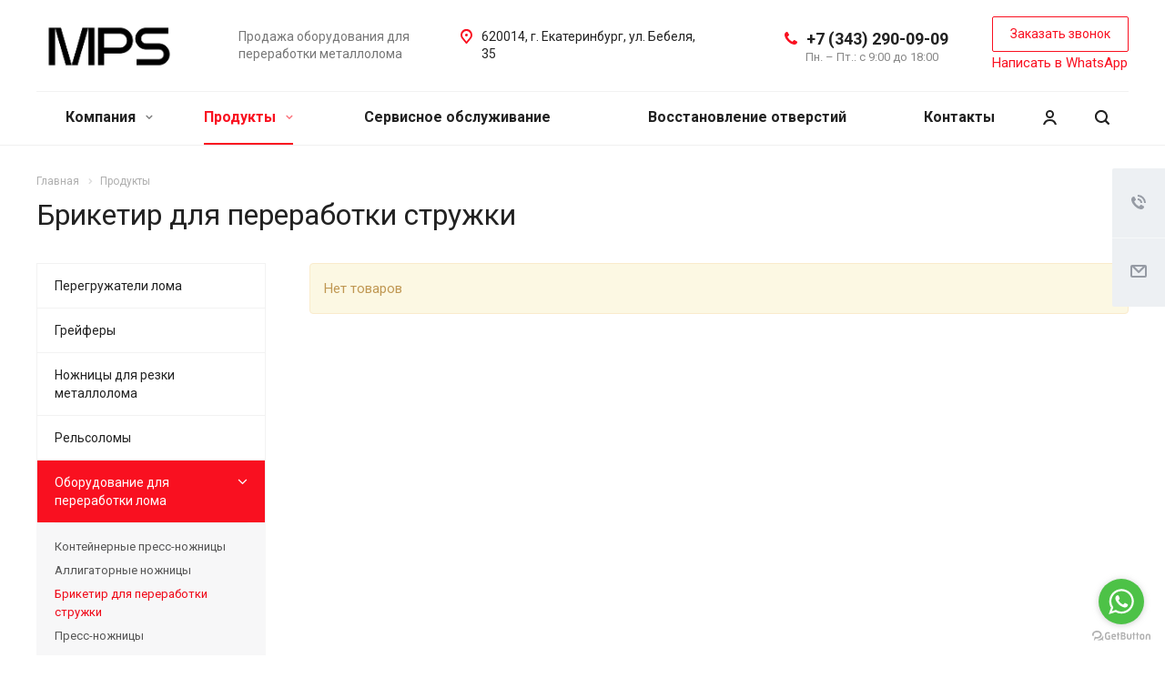

--- FILE ---
content_type: text/html; charset=UTF-8
request_url: https://mps-66.ru/product/oborudovanie-dlya-pererabotki-loma/briketir-dlya-pererabotki-struzhki/
body_size: 24854
content:
<!DOCTYPE html>
<html xmlns="http://www.w3.org/1999/xhtml" xml:lang="ru" lang="ru" class="  ">
	<head>
						<title>Брикетир для переработки стружкикупить в Екатеринбурге по низкой цене - ООО МПС</title>
		<meta name="viewport" content="initial-scale=1.0, width=device-width" />
		<meta name="HandheldFriendly" content="true" />
		<meta name="yes" content="yes" />
		<meta name="apple-mobile-web-app-status-bar-style" content="black" />
		<meta name="SKYPE_TOOLBAR" content="SKYPE_TOOLBAR_PARSER_COMPATIBLE" />
		<meta http-equiv="Content-Type" content="text/html; charset=UTF-8" />
<meta name="keywords" content="Брикетир для переработки стружки" />
<meta name="description" content="Брикетир для переработки стружки в продаже в Екатеринбурге. Собственные склады, прямые поставки с заводов ЕС. Доставка по всей России." />
<script data-skip-moving="true">(function(w, d, n) {var cl = "bx-core";var ht = d.documentElement;var htc = ht ? ht.className : undefined;if (htc === undefined || htc.indexOf(cl) !== -1){return;}var ua = n.userAgent;if (/(iPad;)|(iPhone;)/i.test(ua)){cl += " bx-ios";}else if (/Windows/i.test(ua)){cl += ' bx-win';}else if (/Macintosh/i.test(ua)){cl += " bx-mac";}else if (/Linux/i.test(ua) && !/Android/i.test(ua)){cl += " bx-linux";}else if (/Android/i.test(ua)){cl += " bx-android";}cl += (/(ipad|iphone|android|mobile|touch)/i.test(ua) ? " bx-touch" : " bx-no-touch");cl += w.devicePixelRatio && w.devicePixelRatio >= 2? " bx-retina": " bx-no-retina";var ieVersion = -1;if (/AppleWebKit/.test(ua)){cl += " bx-chrome";}else if (/Opera/.test(ua)){cl += " bx-opera";}else if (/Firefox/.test(ua)){cl += " bx-firefox";}ht.className = htc ? htc + " " + cl : cl;})(window, document, navigator);</script>


<link href="https://fonts.googleapis.com/css?family=Roboto:300italic,400italic,500italic,700italic,400,300,500,700subset=latin,cyrillic-ext"  rel="stylesheet" />
<link href="/bitrix/cache/css/s1/aspro-allcorp2/page_f9c4d677d25bf026d0416e488298b4f0/page_f9c4d677d25bf026d0416e488298b4f0_v1.css?1708067425606"  rel="stylesheet" />
<link href="/bitrix/cache/css/s1/aspro-allcorp2/template_56d4b53c863423d55a52be93de310546/template_56d4b53c863423d55a52be93de310546_v1.css?1744084783728166"  data-template-style="true" rel="stylesheet" />







<link rel="shortcut icon" href="/favicon.png" type="image/png" />
<link rel="apple-touch-icon" sizes="180x180" href="/include/apple-touch-icon.png" />
<meta name="yandex-verification" content="7672c885a5c41e11" />
<meta name="google-site-verification" content="4o72Lh20vNYFMV3ccKqMJ9-Sz0R5YfmU2W1f7rHzz40" />
<meta property="og:title" content="Брикетир для переработки стружкикупить в Екатеринбурге по низкой цене - ООО МПС" />
<meta property="og:type" content="website" />
<meta property="og:image" content="https://mps-66.ru:443/upload/CAllcorp2/059/iv96zev7o3svx1igt36nze4lk6qfoie3.jpg" />
<link rel="image_src" href="https://mps-66.ru:443/upload/CAllcorp2/059/iv96zev7o3svx1igt36nze4lk6qfoie3.jpg"  />
<meta property="og:url" content="https://mps-66.ru:443/product/oborudovanie-dlya-pererabotki-loma/briketir-dlya-pererabotki-struzhki/" />
<meta property="og:description" content="Брикетир для переработки стружки в продаже в Екатеринбурге. Собственные склады, прямые поставки с заводов ЕС. Доставка по всей России." />



								        <meta name="yandex-verification" content="aaf4e09a9a0f52a8" />
<!-- Global site tag (gtag.js) - Google Analytics -->
    </head>

	<body class="  header_nopacity header_fill_none side_left all_title_2 mfixed_N mfixed_view_always fill_bg_n mheader-v1 footer-v1  header-v1 title-v1 with_cabinet with_phones">
		<div id="panel"></div>
		
		
						<!--'start_frame_cache_options-block'-->					<!--'end_frame_cache_options-block'-->				



		



				<div class="visible-lg visible-md title-v1">
			<header class="header_1 long ">
	<div class="logo_and_menu-row">
		<div class="logo-row top-fill">
			<div class="maxwidth-theme">
								<div class="logo-block paddings pull-left">
					<div class="logo colored">
						<a href="/"><img src="/upload/CAllcorp2/059/iv96zev7o3svx1igt36nze4lk6qfoie3.jpg" alt="ООО МПС" title="ООО МПС" /></a>					</div>
				</div>
													<div class="col-md-2 visible-lg nopadding-right slogan">
						<div class="top-description">
							<div>
								Продажа оборудования для переработки металлолома							</div>
						</div>
					</div>
												<div class="123 right-icons pull-right">
					<div class="phone-block with_btn">
						<div class="region-block inner-table-block">
							<div class="inner-table-block p-block">
														<!--'start_frame_cache_header-regionality-block1'-->				<!--'end_frame_cache_header-regionality-block1'-->								</div>
																						<div class="inner-table-block p-block">
											
								<div class="phone big">
								<i class="svg inline  svg-inline-phone colored" aria-hidden="true" ><svg xmlns="http://www.w3.org/2000/svg" width="14" height="14" viewBox="0 0 14 14">
  <defs>
    <style>
      .pcls-1 {
        fill: #222;
        fill-rule: evenodd;
      }
    </style>
  </defs>
  <path class="pcls-1" d="M14,11.052a0.5,0.5,0,0,0-.03-0.209,1.758,1.758,0,0,0-.756-0.527C12.65,10,12.073,9.69,11.515,9.363a2.047,2.047,0,0,0-.886-0.457c-0.607,0-1.493,1.8-2.031,1.8a2.138,2.138,0,0,1-.856-0.388A9.894,9.894,0,0,1,3.672,6.253,2.134,2.134,0,0,1,3.283,5.4c0-.536,1.8-1.421,1.8-2.027a2.045,2.045,0,0,0-.458-0.885C4.3,1.932,3.99,1.355,3.672.789A1.755,1.755,0,0,0,3.144.034,0.5,0.5,0,0,0,2.935,0,4.427,4.427,0,0,0,1.551.312,2.62,2.62,0,0,0,.5,1.524,3.789,3.789,0,0,0-.011,3.372a7.644,7.644,0,0,0,.687,2.6A9.291,9.291,0,0,0,1.5,7.714a16.783,16.783,0,0,0,4.778,4.769,9.283,9.283,0,0,0,1.742.825,7.673,7.673,0,0,0,2.608.686,3.805,3.805,0,0,0,1.851-.507,2.62,2.62,0,0,0,1.214-1.052A4.418,4.418,0,0,0,14,11.052Z"/>
</svg>
</i>
				<a href="tel:+73432900909">+7 (343) 290-09-09</a>
							</div>
																						<div class=" schedule">
									Пн. – Пт.: с 9:00 до 18:00							</div>
														</div>
													</div>
													<div class="inner-table-block">
								<span class="callback-block animate-load colored  btn-transparent-bg btn-default btn" data-event="jqm" data-param-id="9" data-name="callback">Заказать звонок</span>
                                <br>
                                <a class="whatss-app-header" href="https://api.whatsapp.com/send?phone=79923323105" target="_blank">Написать в WhatsApp</a>
							</div>
											</div>
				</div>
								<div class="col-md-3 pull-right">
					<div class="inner-table-block address">
						
		
												<div class="address-block">
													<i class="svg inline  svg-inline-address colored" aria-hidden="true" ><svg xmlns="http://www.w3.org/2000/svg" width="13" height="16" viewBox="0 0 13 16">
  <defs>
    <style>
      .cls-1 {
        fill-rule: evenodd;
      }
    </style>
  </defs>
  <path data-name="Ellipse 74 copy" class="cls-1" d="M763.9,42.916h0.03L759,49h-1l-4.933-6.084h0.03a6.262,6.262,0,0,1-1.1-3.541,6.5,6.5,0,0,1,13,0A6.262,6.262,0,0,1,763.9,42.916ZM758.5,35a4.5,4.5,0,0,0-3.741,7h-0.012l3.542,4.447h0.422L762.289,42H762.24A4.5,4.5,0,0,0,758.5,35Zm0,6a1.5,1.5,0,1,1,1.5-1.5A1.5,1.5,0,0,1,758.5,41Z" transform="translate(-752 -33)"/>
</svg>
</i>												<div>
							620014, г. Екатеринбург, ул. Бебеля, 35						</div>
					</div>
							
								</div>
				</div>
			</div>
		</div>	</div>
		<div class="menu-row with-color bgnone colored_dark sliced">
		<div class="maxwidth-theme">
			<div class="col-md-12">
				<div class="right-icons pull-right">
										<div class="pull-right">
						<div class="wrap_icon inner-table-block">
							<button class="inline-search-show twosmallfont" title="Поиск">
								<i class="svg inline  svg-inline-search" aria-hidden="true" ><svg xmlns="http://www.w3.org/2000/svg" width="16" height="16" viewBox="0 0 16 16">
  <defs>
    <style>
      .stcls-1 {
        fill: #222;
        fill-rule: evenodd;
      }
    </style>
  </defs>
  <path class="stcls-1" d="M15.644,15.644a1.164,1.164,0,0,1-1.646,0l-2.95-2.95a7.036,7.036,0,1,1,1.645-1.645L15.644,14A1.164,1.164,0,0,1,15.644,15.644ZM7,2a5,5,0,1,0,5,5A5,5,0,0,0,7,2Z"/>
</svg>
</i>							</button>
						</div>
					</div>
											<div class="pull-right">
							<div class="wrap_icon inner-table-block">
										<!--'start_frame_cache_cabinet-link1'-->		<!-- noindex -->
					<a class="personal-link dark-color animate-load" data-event="jqm" title="Мой кабинет" data-param-type="auth" data-param-backurl="/product/oborudovanie-dlya-pererabotki-loma/briketir-dlya-pererabotki-struzhki/" data-name="auth" href="/cabinet/">
				<i class="svg inline  svg-inline-cabinet" aria-hidden="true" title="Мой кабинет"><svg xmlns="http://www.w3.org/2000/svg" width="16" height="16" viewBox="0 0 16 16">
  <defs>
    <style>
      .cls-1 {
        fill: #222;
        fill-rule: evenodd;
      }
    </style>
  </defs>
  <path class="cls-1" d="M13.88,16A5.616,5.616,0,0,0,3.128,16h-2.1a7.66,7.66,0,0,1,14.954,0h-2.1ZM8.5,0A4.5,4.5,0,1,1,4,4.5,4.5,4.5,0,0,1,8.5,0Zm0,2A2.5,2.5,0,1,1,6,4.5,2.5,2.5,0,0,1,8.5,2Z"/>
</svg>
</i>			</a>
				<!-- /noindex -->
		<!--'end_frame_cache_cabinet-link1'-->								</div>
						</div>
									</div>
				<div class="menu-only">
					<nav class="mega-menu sliced">
							<div class="table-menu catalog_icons_Y">
		<div class="marker-nav"></div>
		<table>
			<tr>
																			<td class="menu-item unvisible dropdown">
						<div class="wrap">
							<a class="dropdown-toggle" href="/company/">
								Компания								<i class="fa fa-angle-down"></i>
								<div class="line-wrapper"><span class="line"></span></div>
							</a>
															<span class="tail"></span>
								<ul class="dropdown-menu">
																																							<li class=" count_4  ">
																						<a href="/company/index.php" title="О компании">О компании</a>
																					</li>
																																							<li class=" count_4  ">
																						<a href="/company/missiya/" title="Миссия">Миссия</a>
																					</li>
																																							<li class=" count_4  ">
																						<a href="/company/requisites/" title="Реквизиты">Реквизиты</a>
																					</li>
																	</ul>
													</div>
					</td>
																			<td class="menu-item unvisible dropdown wide_menu active">
						<div class="wrap">
							<a class="dropdown-toggle" href="/product/">
								Продукты								<i class="fa fa-angle-down"></i>
								<div class="line-wrapper"><span class="line"></span></div>
							</a>
															<span class="tail"></span>
								<ul class="dropdown-menu">
																																							<li class=" count_4  has_img">
																								<div class="menu_img"><img src="/upload/resize_cache/iblock/562/60_60_0/562225f005b8f0717344ded8814c3da9.png" alt="Перегружатели лома" title="Перегружатели лома" /></div>
																																		<a href="/product/peregruzhateli-loma/" title="Перегружатели лома">Перегружатели лома</a>
																					</li>
																																							<li class=" count_4  has_img">
																								<div class="menu_img"><img src="/upload/resize_cache/iblock/eeb/60_60_0/eeb9b829ff8ef3c350aed165836c2d62.png" alt="Грейферы" title="Грейферы" /></div>
																																		<a href="/product/greyfery/" title="Грейферы">Грейферы</a>
																					</li>
																																							<li class=" count_4  has_img">
																								<div class="menu_img"><img src="/upload/resize_cache/iblock/a47/60_60_0/a471adca0c3d47ec33a39d3fd1dd87de.jpg" alt="Ножницы для резки металлолома" title="Ножницы для резки металлолома" /></div>
																																		<a href="/product/nozhnitsy-dlya-rezki-metalloloma/" title="Ножницы для резки металлолома">Ножницы для резки металлолома</a>
																					</li>
																																							<li class=" count_4  has_img">
																								<div class="menu_img"><img src="/upload/resize_cache/iblock/b20/60_60_0/b20d41f7e1204fd70522bf4305399f70.jpg" alt="Рельсоломы" title="Рельсоломы" /></div>
																																		<a href="/product/relsolomy/" title="Рельсоломы">Рельсоломы</a>
																					</li>
																																							<li class=" count_4 active has_img">
																								<div class="menu_img"><img src="/upload/resize_cache/iblock/3aa/60_60_0/3aab4f5b1a1ccbff656bada9ecf80421.jpg" alt="Оборудование для переработки лома" title="Оборудование для переработки лома" /></div>
																																		<a href="/product/oborudovanie-dlya-pererabotki-loma/" title="Оборудование для переработки лома">Оборудование для переработки лома</a>
																					</li>
																																							<li class=" count_4  has_img">
																								<div class="menu_img"><img src="/upload/resize_cache/iblock/857/60_60_0/8579f4809d04b141b1597caa98c2058b.png" alt="Запасные части" title="Запасные части" /></div>
																																		<a href="/product/zapasnye-chasti/" title="Запасные части">Запасные части</a>
																					</li>
																																							<li class=" count_4  has_img">
																								<div class="menu_img"><img src="/upload/resize_cache/iblock/b4f/60_60_0/saz65ecyiaimebavauq0cer2suenkrwx.jpg" alt="Гидравлические магнитные генераторы" title="Гидравлические магнитные генераторы" /></div>
																																		<a href="/product/gidravlicheskie-magnitnye-generatory/" title="Гидравлические магнитные генераторы">Гидравлические магнитные генераторы</a>
																					</li>
																																							<li class=" count_4  has_img">
																								<div class="menu_img"><img src="/upload/resize_cache/iblock/561/60_60_0/i8fqeqn8dnqkp5ws6w1lqa377k13yqws.png" alt="Цельнолитые шины для погрузчиков" title="Цельнолитые шины для погрузчиков" /></div>
																																		<a href="/product/tselnolitye-kolesa-dlya-peregruzhateley/" title="Цельнолитые шины для погрузчиков">Цельнолитые шины для погрузчиков</a>
																					</li>
																	</ul>
													</div>
					</td>
																			<td class="menu-item unvisible ">
						<div class="wrap">
							<a class="" href="/services/servisnoe-obsluzhivanie/servisnoe-obsluzhivanie/">
								Сервисное обслуживание								<i class="fa fa-angle-down"></i>
								<div class="line-wrapper"><span class="line"></span></div>
							</a>
													</div>
					</td>
																			<td class="menu-item unvisible ">
						<div class="wrap">
							<a class="" href="/vosstanovlenie-otverstiy/">
								Восстановление отверстий								<i class="fa fa-angle-down"></i>
								<div class="line-wrapper"><span class="line"></span></div>
							</a>
													</div>
					</td>
																			<td class="menu-item unvisible ">
						<div class="wrap">
							<a class="" href="/contacts/">
								Контакты								<i class="fa fa-angle-down"></i>
								<div class="line-wrapper"><span class="line"></span></div>
							</a>
													</div>
					</td>
				
				<td class="menu-item dropdown js-dropdown nosave unvisible">
					<div class="wrap">
						<a class="dropdown-toggle more-items" href="#">
							<span>
								<svg xmlns="http://www.w3.org/2000/svg" width="17" height="3" viewBox="0 0 17 3">
								  <defs>
								    <style>
								      .cls-1 {
								        fill-rule: evenodd;
								      }
								    </style>
								  </defs>
								  <path class="cls-1" d="M923.5,178a1.5,1.5,0,1,1-1.5,1.5A1.5,1.5,0,0,1,923.5,178Zm7,0a1.5,1.5,0,1,1-1.5,1.5A1.5,1.5,0,0,1,930.5,178Zm7,0a1.5,1.5,0,1,1-1.5,1.5A1.5,1.5,0,0,1,937.5,178Z" transform="translate(-922 -178)"/>
								</svg>
							</span>
						</a>
						<span class="tail"></span>
						<ul class="dropdown-menu"></ul>
					</div>
				</td>

			</tr>
		</table>
	</div>
					</nav>
				</div>
			</div>
			<div class="lines"></div>
		</div>
	</div>
	<div class="line-row"></div>
</header>		</div>

		
					<div id="headerfixed">
				<div class="maxwidth-theme">
	<div class="logo-row v2 row margin0">
		<div class="inner-table-block nopadding logo-block">
			<div class="logo colored">
				<a href="/"><img src="/upload/CAllcorp2/059/iv96zev7o3svx1igt36nze4lk6qfoie3.jpg" alt="ООО МПС" title="ООО МПС" /></a>			</div>
		</div>
		<div class="inner-table-block menu-block menu-row">
			<div class="navs table-menu js-nav">
								<!-- noindex -->
					<nav class="mega-menu sliced">
							<div class="table-menu catalog_icons_Y">
		<div class="marker-nav"></div>
		<table>
			<tr>
																			<td class="menu-item unvisible dropdown">
						<div class="wrap">
							<a class="dropdown-toggle" href="/company/">
								Компания								<i class="fa fa-angle-down"></i>
								<div class="line-wrapper"><span class="line"></span></div>
							</a>
															<span class="tail"></span>
								<ul class="dropdown-menu">
																																							<li class=" count_4  ">
																						<a href="/company/index.php" title="О компании">О компании</a>
																					</li>
																																							<li class=" count_4  ">
																						<a href="/company/missiya/" title="Миссия">Миссия</a>
																					</li>
																																							<li class=" count_4  ">
																						<a href="/company/requisites/" title="Реквизиты">Реквизиты</a>
																					</li>
																	</ul>
													</div>
					</td>
																			<td class="menu-item unvisible dropdown wide_menu active">
						<div class="wrap">
							<a class="dropdown-toggle" href="/product/">
								Продукты								<i class="fa fa-angle-down"></i>
								<div class="line-wrapper"><span class="line"></span></div>
							</a>
															<span class="tail"></span>
								<ul class="dropdown-menu">
																																							<li class=" count_4  has_img">
																								<div class="menu_img"><img src="/upload/resize_cache/iblock/562/60_60_0/562225f005b8f0717344ded8814c3da9.png" alt="Перегружатели лома" title="Перегружатели лома" /></div>
																																		<a href="/product/peregruzhateli-loma/" title="Перегружатели лома">Перегружатели лома</a>
																					</li>
																																							<li class=" count_4  has_img">
																								<div class="menu_img"><img src="/upload/resize_cache/iblock/eeb/60_60_0/eeb9b829ff8ef3c350aed165836c2d62.png" alt="Грейферы" title="Грейферы" /></div>
																																		<a href="/product/greyfery/" title="Грейферы">Грейферы</a>
																					</li>
																																							<li class=" count_4  has_img">
																								<div class="menu_img"><img src="/upload/resize_cache/iblock/a47/60_60_0/a471adca0c3d47ec33a39d3fd1dd87de.jpg" alt="Ножницы для резки металлолома" title="Ножницы для резки металлолома" /></div>
																																		<a href="/product/nozhnitsy-dlya-rezki-metalloloma/" title="Ножницы для резки металлолома">Ножницы для резки металлолома</a>
																					</li>
																																							<li class=" count_4  has_img">
																								<div class="menu_img"><img src="/upload/resize_cache/iblock/b20/60_60_0/b20d41f7e1204fd70522bf4305399f70.jpg" alt="Рельсоломы" title="Рельсоломы" /></div>
																																		<a href="/product/relsolomy/" title="Рельсоломы">Рельсоломы</a>
																					</li>
																																							<li class=" count_4 active has_img">
																								<div class="menu_img"><img src="/upload/resize_cache/iblock/3aa/60_60_0/3aab4f5b1a1ccbff656bada9ecf80421.jpg" alt="Оборудование для переработки лома" title="Оборудование для переработки лома" /></div>
																																		<a href="/product/oborudovanie-dlya-pererabotki-loma/" title="Оборудование для переработки лома">Оборудование для переработки лома</a>
																					</li>
																																							<li class=" count_4  has_img">
																								<div class="menu_img"><img src="/upload/resize_cache/iblock/857/60_60_0/8579f4809d04b141b1597caa98c2058b.png" alt="Запасные части" title="Запасные части" /></div>
																																		<a href="/product/zapasnye-chasti/" title="Запасные части">Запасные части</a>
																					</li>
																																							<li class=" count_4  has_img">
																								<div class="menu_img"><img src="/upload/resize_cache/iblock/b4f/60_60_0/saz65ecyiaimebavauq0cer2suenkrwx.jpg" alt="Гидравлические магнитные генераторы" title="Гидравлические магнитные генераторы" /></div>
																																		<a href="/product/gidravlicheskie-magnitnye-generatory/" title="Гидравлические магнитные генераторы">Гидравлические магнитные генераторы</a>
																					</li>
																																							<li class=" count_4  has_img">
																								<div class="menu_img"><img src="/upload/resize_cache/iblock/561/60_60_0/i8fqeqn8dnqkp5ws6w1lqa377k13yqws.png" alt="Цельнолитые шины для погрузчиков" title="Цельнолитые шины для погрузчиков" /></div>
																																		<a href="/product/tselnolitye-kolesa-dlya-peregruzhateley/" title="Цельнолитые шины для погрузчиков">Цельнолитые шины для погрузчиков</a>
																					</li>
																	</ul>
													</div>
					</td>
																			<td class="menu-item unvisible ">
						<div class="wrap">
							<a class="" href="/services/servisnoe-obsluzhivanie/servisnoe-obsluzhivanie/">
								Сервисное обслуживание								<i class="fa fa-angle-down"></i>
								<div class="line-wrapper"><span class="line"></span></div>
							</a>
													</div>
					</td>
																			<td class="menu-item unvisible ">
						<div class="wrap">
							<a class="" href="/vosstanovlenie-otverstiy/">
								Восстановление отверстий								<i class="fa fa-angle-down"></i>
								<div class="line-wrapper"><span class="line"></span></div>
							</a>
													</div>
					</td>
																			<td class="menu-item unvisible ">
						<div class="wrap">
							<a class="" href="/contacts/">
								Контакты								<i class="fa fa-angle-down"></i>
								<div class="line-wrapper"><span class="line"></span></div>
							</a>
													</div>
					</td>
				
				<td class="menu-item dropdown js-dropdown nosave unvisible">
					<div class="wrap">
						<a class="dropdown-toggle more-items" href="#">
							<span>
								<svg xmlns="http://www.w3.org/2000/svg" width="17" height="3" viewBox="0 0 17 3">
								  <defs>
								    <style>
								      .cls-1 {
								        fill-rule: evenodd;
								      }
								    </style>
								  </defs>
								  <path class="cls-1" d="M923.5,178a1.5,1.5,0,1,1-1.5,1.5A1.5,1.5,0,0,1,923.5,178Zm7,0a1.5,1.5,0,1,1-1.5,1.5A1.5,1.5,0,0,1,930.5,178Zm7,0a1.5,1.5,0,1,1-1.5,1.5A1.5,1.5,0,0,1,937.5,178Z" transform="translate(-922 -178)"/>
								</svg>
							</span>
						</a>
						<span class="tail"></span>
						<ul class="dropdown-menu"></ul>
					</div>
				</td>

			</tr>
		</table>
	</div>
					</nav>
				<!-- /noindex -->
											</div>
		</div>
					<div class="inner-table-block nopadding small-block cabinet">
				<div class="wrap_icon wrap_cabinet">
							<!--'start_frame_cache_cabinet-link2'-->		<!-- noindex -->
					<a class="personal-link dark-color animate-load" data-event="jqm" title="Мой кабинет" data-param-type="auth" data-param-backurl="/product/oborudovanie-dlya-pererabotki-loma/briketir-dlya-pererabotki-struzhki/" data-name="auth" href="/cabinet/">
				<i class="svg inline big svg-inline-cabinet" aria-hidden="true" title="Мой кабинет"><svg xmlns="http://www.w3.org/2000/svg" width="21" height="21" viewBox="0 0 21 21">
  <defs>
    <style>
      .cls-1 {
        fill: #222;
        fill-rule: evenodd;
      }
    </style>
  </defs>
  <path class="cls-1" d="M18.263,21A9.678,9.678,0,0,0,10.5,17a9.678,9.678,0,0,0-7.763,4H0.451A11.64,11.64,0,0,1,10.5,15a11.64,11.64,0,0,1,10.049,6H18.263ZM10.5,13A6.5,6.5,0,1,1,17,6.5,6.5,6.5,0,0,1,10.5,13Zm0-11A4.5,4.5,0,1,1,6,6.5,4.5,4.5,0,0,1,10.5,2Z"/>
</svg>
</i>			</a>
				<!-- /noindex -->
		<!--'end_frame_cache_cabinet-link2'-->					</div>
			</div>
				<div class="inner-table-block small-block nopadding inline-search-show" data-type_search="fixed">
			<div class="search-block wrap_icon" title="Поиск">
				<i class="svg inline  svg-inline-search big" aria-hidden="true" ><svg xmlns="http://www.w3.org/2000/svg" width="21" height="21" viewBox="0 0 21 21">
  <defs>
    <style>
      .cls-1 {
        fill: #222;
        fill-rule: evenodd;
      }
    </style>
  </defs>
  <path data-name="Rounded Rectangle 106" class="cls-1" d="M1590.71,131.709a1,1,0,0,1-1.42,0l-4.68-4.677a9.069,9.069,0,1,1,1.42-1.427l4.68,4.678A1,1,0,0,1,1590.71,131.709ZM1579,113a7,7,0,1,0,7,7A7,7,0,0,0,1579,113Z" transform="translate(-1570 -111)"/>
</svg>
</i>			</div>
		</div>
				<!--'start_frame_cache_basket-link1'-->		<!-- noindex -->
				<!-- /noindex -->
		<!--'end_frame_cache_basket-link1'-->		</div>
</div>			</div>
		
		<div id="mobileheader" class="visible-xs visible-sm">
			<div class="mobileheader-v1">
	<div class="burger pull-left">
		<i class="svg inline  svg-inline-burger dark" aria-hidden="true" ><svg xmlns="http://www.w3.org/2000/svg" width="18" height="16" viewBox="0 0 18 16">
  <defs>
    <style>
      .cls-1 {
        fill: #fff;
        fill-rule: evenodd;
      }
    </style>
  </defs>
  <path data-name="Rounded Rectangle 81 copy 2" class="cls-1" d="M330,114h16a1,1,0,0,1,1,1h0a1,1,0,0,1-1,1H330a1,1,0,0,1-1-1h0A1,1,0,0,1,330,114Zm0,7h16a1,1,0,0,1,1,1h0a1,1,0,0,1-1,1H330a1,1,0,0,1-1-1h0A1,1,0,0,1,330,121Zm0,7h16a1,1,0,0,1,1,1h0a1,1,0,0,1-1,1H330a1,1,0,0,1-1-1h0A1,1,0,0,1,330,128Z" transform="translate(-329 -114)"/>
</svg>
</i>		<i class="svg inline  svg-inline-close dark" aria-hidden="true" ><svg id="Close.svg" xmlns="http://www.w3.org/2000/svg" width="16" height="16" viewBox="0 0 16 16">
  <defs>
    <style>
      .cls-1 {
        fill: #222;
        fill-rule: evenodd;
      }
    </style>
  </defs>
  <path id="Rounded_Rectangle_114_copy_3" data-name="Rounded Rectangle 114 copy 3" class="cls-1" d="M334.411,138l6.3,6.3a1,1,0,0,1,0,1.414,0.992,0.992,0,0,1-1.408,0l-6.3-6.306-6.3,6.306a1,1,0,0,1-1.409-1.414l6.3-6.3-6.293-6.3a1,1,0,0,1,1.409-1.414l6.3,6.3,6.3-6.3A1,1,0,0,1,340.7,131.7Z" transform="translate(-325 -130)"/>
</svg>
</i>	</div>
	<div class="logo-block pull-left">
		<div class="logo colored">
			<a href="/"><img src="/upload/CAllcorp2/059/iv96zev7o3svx1igt36nze4lk6qfoie3.jpg" alt="ООО МПС" title="ООО МПС" /></a>		</div>
	</div>
	<div class="right-icons pull-right">
		<div class="pull-right">
			<div class="wrap_icon wrap_basket">
						<!--'start_frame_cache_basket-link2'-->		<!-- noindex -->
				<!-- /noindex -->
		<!--'end_frame_cache_basket-link2'-->				</div>
		</div>
		<div class="pull-right">
			<div class="wrap_icon">
				<button class="inline-search-show twosmallfont" title="Поиск">
					<i class="svg inline  svg-inline-search" aria-hidden="true" ><svg xmlns="http://www.w3.org/2000/svg" width="21" height="21" viewBox="0 0 21 21">
  <defs>
    <style>
      .cls-1 {
        fill: #222;
        fill-rule: evenodd;
      }
    </style>
  </defs>
  <path data-name="Rounded Rectangle 106" class="cls-1" d="M1590.71,131.709a1,1,0,0,1-1.42,0l-4.68-4.677a9.069,9.069,0,1,1,1.42-1.427l4.68,4.678A1,1,0,0,1,1590.71,131.709ZM1579,113a7,7,0,1,0,7,7A7,7,0,0,0,1579,113Z" transform="translate(-1570 -111)"/>
</svg>
</i>				</button>
			</div>
		</div>
		<div class="pull-right">
			<div class="wrap_icon wrap_phones">
												<a href="tel:+73432900909">
				<i class="svg inline  svg-inline-phone" aria-hidden="true" ><svg width="21" height="21" viewBox="0 0 21 21" fill="none" xmlns="http://www.w3.org/2000/svg">
<path fill-rule="evenodd" clip-rule="evenodd" d="M18.9562 15.97L18.9893 16.3282C19.0225 16.688 18.9784 17.0504 18.8603 17.3911C18.6223 18.086 18.2725 18.7374 17.8248 19.3198L17.7228 19.4524L17.6003 19.5662C16.8841 20.2314 15.9875 20.6686 15.0247 20.8243C14.0374 21.0619 13.0068 21.0586 12.0201 20.814L11.9327 20.7924L11.8476 20.763C10.712 20.3703 9.65189 19.7871 8.71296 19.0385C8.03805 18.582 7.41051 18.0593 6.83973 17.4779L6.81497 17.4527L6.79112 17.4267C4.93379 15.3963 3.51439 13.0063 2.62127 10.4052L2.6087 10.3686L2.59756 10.3315C2.36555 9.5598 2.21268 8.76667 2.14121 7.9643C1.94289 6.79241 1.95348 5.59444 2.17289 4.42568L2.19092 4.32964L2.21822 4.23581C2.50215 3.26018 3.0258 2.37193 3.7404 1.65124C4.37452 0.908181 5.21642 0.370416 6.15867 0.107283L6.31009 0.0649959L6.46626 0.0468886C7.19658 -0.0377903 7.93564 -0.00763772 8.65659 0.136237C9.00082 0.203673 9.32799 0.34095 9.61768 0.540011L9.90227 0.735566L10.1048 1.01522C10.4774 1.52971 10.7173 2.12711 10.8045 2.75455C10.8555 2.95106 10.9033 3.13929 10.9499 3.32228C11.0504 3.71718 11.1446 4.08764 11.2499 4.46408C11.5034 5.03517 11.6255 5.65688 11.6059 6.28327L11.5984 6.52137L11.5353 6.75107C11.3812 7.31112 11.0546 7.68722 10.8349 7.8966C10.6059 8.11479 10.3642 8.2737 10.18 8.38262C9.89673 8.55014 9.57964 8.69619 9.32537 8.8079C9.74253 10.2012 10.5059 11.4681 11.5455 12.4901C11.7801 12.3252 12.0949 12.1097 12.412 11.941C12.6018 11.8401 12.8614 11.7177 13.1641 11.6357C13.4565 11.5565 13.9301 11.4761 14.4706 11.6169L14.6882 11.6736L14.8878 11.7772C15.4419 12.0649 15.9251 12.4708 16.3035 12.9654C16.5807 13.236 16.856 13.4937 17.1476 13.7666C17.2974 13.9068 17.4515 14.0511 17.6124 14.2032C18.118 14.5805 18.5261 15.0751 18.8003 15.6458L18.9562 15.97ZM16.3372 15.7502C16.6216 15.9408 16.8496 16.2039 16.9977 16.5121C17.0048 16.5888 16.9952 16.6661 16.9697 16.7388C16.8021 17.2295 16.5553 17.6895 16.2391 18.1009C15.795 18.5134 15.234 18.7788 14.6329 18.8608C13.9345 19.0423 13.2016 19.0464 12.5012 18.8728C11.5558 18.5459 10.675 18.0561 9.8991 17.4258C9.30961 17.0338 8.76259 16.5817 8.26682 16.0767C6.59456 14.2487 5.31682 12.0971 4.51287 9.75567C4.31227 9.08842 4.18279 8.40192 4.12658 7.70756C3.95389 6.74387 3.95792 5.75691 4.13855 4.79468C4.33628 4.11526 4.70731 3.49868 5.21539 3.00521C5.59617 2.53588 6.11383 2.19633 6.69661 2.03358C7.22119 1.97276 7.75206 1.99466 8.26981 2.09849C8.34699 2.11328 8.42029 2.14388 8.48501 2.18836C8.68416 2.46334 8.80487 2.78705 8.83429 3.12504C8.89113 3.34235 8.94665 3.56048 9.00218 3.77864C9.12067 4.24418 9.2392 4.70987 9.37072 5.16815C9.5371 5.49352 9.61831 5.85557 9.60687 6.22066C9.51714 6.54689 8.89276 6.81665 8.28746 7.07816C7.71809 7.32415 7.16561 7.56284 7.0909 7.83438C7.07157 8.17578 7.12971 8.51712 7.26102 8.83297C7.76313 10.9079 8.87896 12.7843 10.4636 14.2184C10.6814 14.4902 10.9569 14.7105 11.2702 14.8634C11.5497 14.9366 12.0388 14.5907 12.5428 14.2342C13.0783 13.8555 13.6307 13.4648 13.9663 13.5523C14.295 13.7229 14.5762 13.9719 14.785 14.2773C15.1184 14.6066 15.4631 14.9294 15.808 15.2523C15.9849 15.418 16.1618 15.5836 16.3372 15.7502Z" fill="#222222"/>
</svg>
</i>			</a>
							</div>
		</div>	
	</div>
</div>			<div id="mobilemenu" class="leftside">
				<div class="mobilemenu-v1 scroller compact_menu">
	<div class="wrap">
							<div class="menu middle">
	<ul>
		<li>
			
			<a class="dark-color" href="/cabinet/">
				<i class="svg inline  svg-inline-cabinet" aria-hidden="true" ><svg xmlns="http://www.w3.org/2000/svg" width="16" height="16" viewBox="0 0 16 16">
  <defs>
    <style>
      .cls-1 {
        fill: #222;
        fill-rule: evenodd;
      }
    </style>
  </defs>
  <path class="cls-1" d="M13.88,16A5.616,5.616,0,0,0,3.128,16h-2.1a7.66,7.66,0,0,1,14.954,0h-2.1ZM8.5,0A4.5,4.5,0,1,1,4,4.5,4.5,4.5,0,0,1,8.5,0Zm0,2A2.5,2.5,0,1,1,6,4.5,2.5,2.5,0,0,1,8.5,2Z"/>
</svg>
</i>				<span>Мой кабинет</span>
							</a>
					</li>
	</ul>
</div>						<!-- noindex -->
					
			
				<div class="menu top">
		<ul class="top">
															<li>
					<a class="dark-color parent" href="/company/" title="Компания">
						<span>Компания</span>
													<span class="arrow"><i class="svg svg_triangle_right"></i></span>
											</a>
											<ul class="dropdown">
							<li class="menu_back"><a href="" class="dark-color" rel="nofollow"><i class="svg inline  svg-inline-arrow-back" aria-hidden="true" ><svg xmlns="http://www.w3.org/2000/svg" width="17" height="12" viewBox="0 0 17 12">
  <defs>
    <style>
      .rcls-1 {
        fill: #fff;
        fill-rule: evenodd;
      }
    </style>
  </defs>
  <path data-name="Rounded Rectangle 3 copy" class="rcls-1" d="M253.052,4840.24a0.747,0.747,0,0,0,.026.13c0,0.01.014,0.02,0.019,0.03a0.967,0.967,0,0,0,.2.3l4.992,5a1,1,0,0,0,1.414-1.42l-3.287-3.29H269a1.005,1.005,0,0,0,0-2.01H256.416l3.287-3.29a1.006,1.006,0,0,0,0-1.42,0.983,0.983,0,0,0-1.414,0l-4.992,4.99a1.01,1.01,0,0,0-.2.31c0,0.01-.014.01-0.019,0.02a1.147,1.147,0,0,0-.026.14A0.651,0.651,0,0,0,253.052,4840.24Z" transform="translate(-253 -4834)"/>
</svg>
</i>Назад</a></li>
							<li class="menu_title"><a href="/company/">Компания</a></li>
																															<li>
									<a class="dark-color" href="/company/index.php" title="О компании">
										<span>О компании</span>
																			</a>
																	</li>
																															<li>
									<a class="dark-color" href="/company/missiya/" title="Миссия">
										<span>Миссия</span>
																			</a>
																	</li>
																															<li>
									<a class="dark-color" href="/company/requisites/" title="Реквизиты">
										<span>Реквизиты</span>
																			</a>
																	</li>
													</ul>
									</li>
															<li class="selected">
					<a class="dark-color parent" href="/product/" title="Продукты">
						<span>Продукты</span>
													<span class="arrow"><i class="svg svg_triangle_right"></i></span>
											</a>
											<ul class="dropdown">
							<li class="menu_back"><a href="" class="dark-color" rel="nofollow"><i class="svg inline  svg-inline-arrow-back" aria-hidden="true" ><svg xmlns="http://www.w3.org/2000/svg" width="17" height="12" viewBox="0 0 17 12">
  <defs>
    <style>
      .rcls-1 {
        fill: #fff;
        fill-rule: evenodd;
      }
    </style>
  </defs>
  <path data-name="Rounded Rectangle 3 copy" class="rcls-1" d="M253.052,4840.24a0.747,0.747,0,0,0,.026.13c0,0.01.014,0.02,0.019,0.03a0.967,0.967,0,0,0,.2.3l4.992,5a1,1,0,0,0,1.414-1.42l-3.287-3.29H269a1.005,1.005,0,0,0,0-2.01H256.416l3.287-3.29a1.006,1.006,0,0,0,0-1.42,0.983,0.983,0,0,0-1.414,0l-4.992,4.99a1.01,1.01,0,0,0-.2.31c0,0.01-.014.01-0.019,0.02a1.147,1.147,0,0,0-.026.14A0.651,0.651,0,0,0,253.052,4840.24Z" transform="translate(-253 -4834)"/>
</svg>
</i>Назад</a></li>
							<li class="menu_title"><a href="/product/">Продукты</a></li>
																															<li>
									<a class="dark-color" href="/product/peregruzhateli-loma/" title="Перегружатели лома">
										<span>Перегружатели лома</span>
																			</a>
																	</li>
																															<li>
									<a class="dark-color" href="/product/greyfery/" title="Грейферы">
										<span>Грейферы</span>
																			</a>
																	</li>
																															<li>
									<a class="dark-color" href="/product/nozhnitsy-dlya-rezki-metalloloma/" title="Ножницы для резки металлолома">
										<span>Ножницы для резки металлолома</span>
																			</a>
																	</li>
																															<li>
									<a class="dark-color" href="/product/relsolomy/" title="Рельсоломы">
										<span>Рельсоломы</span>
																			</a>
																	</li>
																															<li class="selected">
									<a class="dark-color parent" href="/product/oborudovanie-dlya-pererabotki-loma/" title="Оборудование для переработки лома">
										<span>Оборудование для переработки лома</span>
																					<span class="arrow"><i class="svg svg_triangle_right"></i></span>
																			</a>
																			<ul class="dropdown">
											<li class="menu_back"><a href="" class="dark-color" rel="nofollow"><i class="svg inline  svg-inline-arrow-back" aria-hidden="true" ><svg xmlns="http://www.w3.org/2000/svg" width="17" height="12" viewBox="0 0 17 12">
  <defs>
    <style>
      .cls-1 {
        fill: #222;
        fill-rule: evenodd;
      }
    </style>
  </defs>
  <path data-name="Rounded Rectangle 3 copy" class="cls-1" d="M253.052,4840.24a0.747,0.747,0,0,0,.026.13c0,0.01.014,0.02,0.019,0.03a0.967,0.967,0,0,0,.2.3l4.992,5a1,1,0,0,0,1.414-1.42l-3.287-3.29H269a1.005,1.005,0,0,0,0-2.01H256.416l3.287-3.29a1.006,1.006,0,0,0,0-1.42,0.983,0.983,0,0,0-1.414,0l-4.992,4.99a1.01,1.01,0,0,0-.2.31c0,0.01-.014.01-0.019,0.02a1.147,1.147,0,0,0-.026.14A0.651,0.651,0,0,0,253.052,4840.24Z" transform="translate(-253 -4834)"/>
</svg>
</i>Назад</a></li>
											<li class="menu_title"><a href="/product/oborudovanie-dlya-pererabotki-loma/">Оборудование для переработки лома</a></li>
																																															<li>
													<a class="dark-color" href="/product/oborudovanie-dlya-pererabotki-loma/konteynernye-press-nozhnitsy/" title=" Контейнерные пресс-ножницы">
														<span> Контейнерные пресс-ножницы</span>
																											</a>
																									</li>
																																															<li>
													<a class="dark-color" href="/product/oborudovanie-dlya-pererabotki-loma/alligatornye-nozhnitsy/" title="Аллигаторные ножницы">
														<span>Аллигаторные ножницы</span>
																											</a>
																									</li>
																																															<li class="selected">
													<a class="dark-color" href="/product/oborudovanie-dlya-pererabotki-loma/briketir-dlya-pererabotki-struzhki/" title="Брикетир для переработки стружки">
														<span>Брикетир для переработки стружки</span>
																											</a>
																									</li>
																																															<li>
													<a class="dark-color" href="/product/oborudovanie-dlya-pererabotki-loma/press-nozhnitsy/" title="Пресс-ножницы">
														<span>Пресс-ножницы</span>
																											</a>
																									</li>
																																															<li>
													<a class="dark-color parent" href="/product/oborudovanie-dlya-pererabotki-loma/press-paketirovshchik/" title="Пресс-пакетировщик">
														<span>Пресс-пакетировщик</span>
																													<span class="arrow"><i class="svg svg_triangle_right"></i></span>
																											</a>
																											<ul class="dropdown">
															<li class="menu_back"><a href="" class="dark-color" rel="nofollow"><i class="svg inline  svg-inline-arrow-back" aria-hidden="true" ><svg xmlns="http://www.w3.org/2000/svg" width="17" height="12" viewBox="0 0 17 12">
  <defs>
    <style>
      .cls-1 {
        fill: #222;
        fill-rule: evenodd;
      }
    </style>
  </defs>
  <path data-name="Rounded Rectangle 3 copy" class="cls-1" d="M253.052,4840.24a0.747,0.747,0,0,0,.026.13c0,0.01.014,0.02,0.019,0.03a0.967,0.967,0,0,0,.2.3l4.992,5a1,1,0,0,0,1.414-1.42l-3.287-3.29H269a1.005,1.005,0,0,0,0-2.01H256.416l3.287-3.29a1.006,1.006,0,0,0,0-1.42,0.983,0.983,0,0,0-1.414,0l-4.992,4.99a1.01,1.01,0,0,0-.2.31c0,0.01-.014.01-0.019,0.02a1.147,1.147,0,0,0-.026.14A0.651,0.651,0,0,0,253.052,4840.24Z" transform="translate(-253 -4834)"/>
</svg>
</i>Назад</a></li>
															<li class="menu_title"><a href="/product/oborudovanie-dlya-pererabotki-loma/press-paketirovshchik/">Пресс-пакетировщик</a></li>
																															<li>
																	<a class="dark-color" href="/product/oborudovanie-dlya-pererabotki-loma/press-paketirovshchik/dlya-pererabotki-cvetnogo-loma/" title="Для переработки цветного лома">
																		<span>Для переработки цветного лома</span>
																	</a>
																</li>
																															<li>
																	<a class="dark-color" href="/product/oborudovanie-dlya-pererabotki-loma/press-paketirovshchik/dlya-pererabotki-chernogo-loma/" title="Для переработки черного лома">
																		<span>Для переработки черного лома</span>
																	</a>
																</li>
																													</ul>
																									</li>
																																															<li>
													<a class="dark-color parent" href="/product/oborudovanie-dlya-pererabotki-loma/shredery/" title="Шредеры">
														<span>Шредеры</span>
																													<span class="arrow"><i class="svg svg_triangle_right"></i></span>
																											</a>
																											<ul class="dropdown">
															<li class="menu_back"><a href="" class="dark-color" rel="nofollow"><i class="svg inline  svg-inline-arrow-back" aria-hidden="true" ><svg xmlns="http://www.w3.org/2000/svg" width="17" height="12" viewBox="0 0 17 12">
  <defs>
    <style>
      .cls-1 {
        fill: #222;
        fill-rule: evenodd;
      }
    </style>
  </defs>
  <path data-name="Rounded Rectangle 3 copy" class="cls-1" d="M253.052,4840.24a0.747,0.747,0,0,0,.026.13c0,0.01.014,0.02,0.019,0.03a0.967,0.967,0,0,0,.2.3l4.992,5a1,1,0,0,0,1.414-1.42l-3.287-3.29H269a1.005,1.005,0,0,0,0-2.01H256.416l3.287-3.29a1.006,1.006,0,0,0,0-1.42,0.983,0.983,0,0,0-1.414,0l-4.992,4.99a1.01,1.01,0,0,0-.2.31c0,0.01-.014.01-0.019,0.02a1.147,1.147,0,0,0-.026.14A0.651,0.651,0,0,0,253.052,4840.24Z" transform="translate(-253 -4834)"/>
</svg>
</i>Назад</a></li>
															<li class="menu_title"><a href="/product/oborudovanie-dlya-pererabotki-loma/shredery/">Шредеры</a></li>
																															<li>
																	<a class="dark-color" href="/product/oborudovanie-dlya-pererabotki-loma/shredery/dvukhvolkovye-shredery/" title="Двухволковые шредеры">
																		<span>Двухволковые шредеры</span>
																	</a>
																</li>
																															<li>
																	<a class="dark-color" href="/product/oborudovanie-dlya-pererabotki-loma/shredery/shredernye-linii/" title="Шредерные линии">
																		<span>Шредерные линии</span>
																	</a>
																</li>
																													</ul>
																									</li>
																					</ul>
																	</li>
																															<li>
									<a class="dark-color parent" href="/product/zapasnye-chasti/" title="Запасные части">
										<span>Запасные части</span>
																					<span class="arrow"><i class="svg svg_triangle_right"></i></span>
																			</a>
																			<ul class="dropdown">
											<li class="menu_back"><a href="" class="dark-color" rel="nofollow"><i class="svg inline  svg-inline-arrow-back" aria-hidden="true" ><svg xmlns="http://www.w3.org/2000/svg" width="17" height="12" viewBox="0 0 17 12">
  <defs>
    <style>
      .cls-1 {
        fill: #222;
        fill-rule: evenodd;
      }
    </style>
  </defs>
  <path data-name="Rounded Rectangle 3 copy" class="cls-1" d="M253.052,4840.24a0.747,0.747,0,0,0,.026.13c0,0.01.014,0.02,0.019,0.03a0.967,0.967,0,0,0,.2.3l4.992,5a1,1,0,0,0,1.414-1.42l-3.287-3.29H269a1.005,1.005,0,0,0,0-2.01H256.416l3.287-3.29a1.006,1.006,0,0,0,0-1.42,0.983,0.983,0,0,0-1.414,0l-4.992,4.99a1.01,1.01,0,0,0-.2.31c0,0.01-.014.01-0.019,0.02a1.147,1.147,0,0,0-.026.14A0.651,0.651,0,0,0,253.052,4840.24Z" transform="translate(-253 -4834)"/>
</svg>
</i>Назад</a></li>
											<li class="menu_title"><a href="/product/zapasnye-chasti/">Запасные части</a></li>
																																															<li>
													<a class="dark-color parent" href="/product/zapasnye-chasti/zapchasti-sennebogen/" title="Запчасти SENNEBOGEN">
														<span>Запчасти SENNEBOGEN</span>
																													<span class="arrow"><i class="svg svg_triangle_right"></i></span>
																											</a>
																											<ul class="dropdown">
															<li class="menu_back"><a href="" class="dark-color" rel="nofollow"><i class="svg inline  svg-inline-arrow-back" aria-hidden="true" ><svg xmlns="http://www.w3.org/2000/svg" width="17" height="12" viewBox="0 0 17 12">
  <defs>
    <style>
      .cls-1 {
        fill: #222;
        fill-rule: evenodd;
      }
    </style>
  </defs>
  <path data-name="Rounded Rectangle 3 copy" class="cls-1" d="M253.052,4840.24a0.747,0.747,0,0,0,.026.13c0,0.01.014,0.02,0.019,0.03a0.967,0.967,0,0,0,.2.3l4.992,5a1,1,0,0,0,1.414-1.42l-3.287-3.29H269a1.005,1.005,0,0,0,0-2.01H256.416l3.287-3.29a1.006,1.006,0,0,0,0-1.42,0.983,0.983,0,0,0-1.414,0l-4.992,4.99a1.01,1.01,0,0,0-.2.31c0,0.01-.014.01-0.019,0.02a1.147,1.147,0,0,0-.026.14A0.651,0.651,0,0,0,253.052,4840.24Z" transform="translate(-253 -4834)"/>
</svg>
</i>Назад</a></li>
															<li class="menu_title"><a href="/product/zapasnye-chasti/zapchasti-sennebogen/">Запчасти SENNEBOGEN</a></li>
																															<li>
																	<a class="dark-color" href="/product/zapasnye-chasti/zapchasti-sennebogen/km-navesnoe-oborudovanie/" title="KM Навесное оборудование SENNEBOGEN">
																		<span>KM Навесное оборудование SENNEBOGEN</span>
																	</a>
																</li>
																															<li>
																	<a class="dark-color" href="/product/zapasnye-chasti/zapchasti-sennebogen/akkumulyatory/" title="Аккумуляторы SENNEBOGEN">
																		<span>Аккумуляторы SENNEBOGEN</span>
																	</a>
																</li>
																															<li>
																	<a class="dark-color" href="/product/zapasnye-chasti/zapchasti-sennebogen/antifriz/" title="Антифриз SENNEBOGEN">
																		<span>Антифриз SENNEBOGEN</span>
																	</a>
																</li>
																															<li>
																	<a class="dark-color" href="/product/zapasnye-chasti/zapchasti-sennebogen/bashmaki/" title="Башмаки SENNEBOGEN">
																		<span>Башмаки SENNEBOGEN</span>
																	</a>
																</li>
																															<li>
																	<a class="dark-color" href="/product/zapasnye-chasti/zapchasti-sennebogen/bloki-upravleniya/" title="Блоки управления SENNEBOGEN">
																		<span>Блоки управления SENNEBOGEN</span>
																	</a>
																</li>
																															<li>
																	<a class="dark-color" href="/product/zapasnye-chasti/zapchasti-sennebogen/bloki-tsilindrov/" title="Блоки цилиндров SENNEBOGEN">
																		<span>Блоки цилиндров SENNEBOGEN</span>
																	</a>
																</li>
																															<li>
																	<a class="dark-color" href="/product/zapasnye-chasti/zapchasti-sennebogen/bolty-i-gayki/" title="Болты и гайки SENNEBOGEN">
																		<span>Болты и гайки SENNEBOGEN</span>
																	</a>
																</li>
																															<li>
																	<a class="dark-color" href="/product/zapasnye-chasti/zapchasti-sennebogen/bolty-i-shpilki/" title="Болты и шпильки SENNEBOGEN">
																		<span>Болты и шпильки SENNEBOGEN</span>
																	</a>
																</li>
																															<li>
																	<a class="dark-color" href="/product/zapasnye-chasti/zapchasti-sennebogen/bortovye-peredachi/" title="Бортовые передачи SENNEBOGEN">
																		<span>Бортовые передачи SENNEBOGEN</span>
																	</a>
																</li>
																															<li>
																	<a class="dark-color" href="/product/zapasnye-chasti/zapchasti-sennebogen/valy/" title="Валы SENNEBOGEN">
																		<span>Валы SENNEBOGEN</span>
																	</a>
																</li>
																															<li>
																	<a class="dark-color" href="/product/zapasnye-chasti/zapchasti-sennebogen/vedushchie-mosty/" title="Ведущие мосты SENNEBOGEN">
																		<span>Ведущие мосты SENNEBOGEN</span>
																	</a>
																</li>
																															<li>
																	<a class="dark-color" href="/product/zapasnye-chasti/zapchasti-sennebogen/vpusknaya-i-vypusknaya-sistemy/" title="Впускная и выпускная системы SENNEBOGEN">
																		<span>Впускная и выпускная системы SENNEBOGEN</span>
																	</a>
																</li>
																															<li>
																	<a class="dark-color" href="/product/zapasnye-chasti/zapchasti-sennebogen/vtulki/" title="Втулки SENNEBOGEN">
																		<span>Втулки SENNEBOGEN</span>
																	</a>
																</li>
																															<li>
																	<a class="dark-color" href="/product/zapasnye-chasti/zapchasti-sennebogen/gayki/" title="Гайки SENNEBOGEN">
																		<span>Гайки SENNEBOGEN</span>
																	</a>
																</li>
																															<li>
																	<a class="dark-color" href="/product/zapasnye-chasti/zapchasti-sennebogen/generatory/" title="Генераторы SENNEBOGEN">
																		<span>Генераторы SENNEBOGEN</span>
																	</a>
																</li>
																															<li>
																	<a class="dark-color" href="/product/zapasnye-chasti/zapchasti-sennebogen/gidroakkumulyatory/" title="Гидроаккумуляторы SENNEBOGEN">
																		<span>Гидроаккумуляторы SENNEBOGEN</span>
																	</a>
																</li>
																															<li>
																	<a class="dark-color" href="/product/zapasnye-chasti/zapchasti-sennebogen/gidroklapany/" title="Гидроклапаны SENNEBOGEN">
																		<span>Гидроклапаны SENNEBOGEN</span>
																	</a>
																</li>
																															<li>
																	<a class="dark-color" href="/product/zapasnye-chasti/zapchasti-sennebogen/gidromotory/" title="Гидромоторы SENNEBOGEN">
																		<span>Гидромоторы SENNEBOGEN</span>
																	</a>
																</li>
																															<li>
																	<a class="dark-color" href="/product/zapasnye-chasti/zapchasti-sennebogen/gidronasosy/" title="Гидронасосы SENNEBOGEN">
																		<span>Гидронасосы SENNEBOGEN</span>
																	</a>
																</li>
																															<li>
																	<a class="dark-color" href="/product/zapasnye-chasti/zapchasti-sennebogen/gidroraspredeliteli/" title="Гидрораспределители SENNEBOGEN">
																		<span>Гидрораспределители SENNEBOGEN</span>
																	</a>
																</li>
																															<li>
																	<a class="dark-color" href="/product/zapasnye-chasti/zapchasti-sennebogen/gidrotsilindry/" title="Гидроцилиндры SENNEBOGEN">
																		<span>Гидроцилиндры SENNEBOGEN</span>
																	</a>
																</li>
																															<li>
																	<a class="dark-color" href="/product/zapasnye-chasti/zapchasti-sennebogen/gilzo-porshnevye-gruppy/" title="Гильзо-поршневые группы SENNEBOGEN">
																		<span>Гильзо-поршневые группы SENNEBOGEN</span>
																	</a>
																</li>
																															<li>
																	<a class="dark-color" href="/product/zapasnye-chasti/zapchasti-sennebogen/golovki-bloka/" title="Головки блока SENNEBOGEN">
																		<span>Головки блока SENNEBOGEN</span>
																	</a>
																</li>
																															<li>
																	<a class="dark-color" href="/product/zapasnye-chasti/zapchasti-sennebogen/greyfery-dvukhchelyustnye/" title="Грейферы двухчелюстные SENNEBOGEN">
																		<span>Грейферы двухчелюстные SENNEBOGEN</span>
																	</a>
																</li>
																															<li>
																	<a class="dark-color" href="/product/zapasnye-chasti/zapchasti-sennebogen/greyfery-zakhvatnye/" title="Грейферы захватные SENNEBOGEN">
																		<span>Грейферы захватные SENNEBOGEN</span>
																	</a>
																</li>
																															<li>
																	<a class="dark-color" href="/product/zapasnye-chasti/zapchasti-sennebogen/greyfery-mnogochelyustnye/" title="Грейферы многочелюстные SENNEBOGEN">
																		<span>Грейферы многочелюстные SENNEBOGEN</span>
																	</a>
																</li>
																															<li>
																	<a class="dark-color" href="/product/zapasnye-chasti/zapchasti-sennebogen/gruzozakhvaty/" title="Грузозахваты SENNEBOGEN">
																		<span>Грузозахваты SENNEBOGEN</span>
																	</a>
																</li>
																															<li>
																	<a class="dark-color" href="/product/zapasnye-chasti/zapchasti-sennebogen/datchiki/" title="Датчики SENNEBOGEN">
																		<span>Датчики SENNEBOGEN</span>
																	</a>
																</li>
																															<li>
																	<a class="dark-color" href="/product/zapasnye-chasti/zapchasti-sennebogen/dvigateli-v-sbore/" title="Двигатели в сборе SENNEBOGEN">
																		<span>Двигатели в сборе SENNEBOGEN</span>
																	</a>
																</li>
																															<li>
																	<a class="dark-color" href="/product/zapasnye-chasti/zapchasti-sennebogen/diski/" title="Диски SENNEBOGEN">
																		<span>Диски SENNEBOGEN</span>
																	</a>
																</li>
																															<li>
																	<a class="dark-color" href="/product/zapasnye-chasti/zapchasti-sennebogen/diski-friktsionnye/" title="Диски фрикционные SENNEBOGEN">
																		<span>Диски фрикционные SENNEBOGEN</span>
																	</a>
																</li>
																															<li>
																	<a class="dark-color" href="/product/zapasnye-chasti/zapchasti-sennebogen/dop-oborudovanie-dlya-filtrov/" title="Дополнительное оборудование для фильтров SENNEBOGEN">
																		<span>Дополнительное оборудование для фильтров SENNEBOGEN</span>
																	</a>
																</li>
																															<li>
																	<a class="dark-color" href="/product/zapasnye-chasti/zapchasti-sennebogen/zamki-i-ruchki-otkryvaniya/" title="Замки и ручки открывания SENNEBOGEN">
																		<span>Замки и ручки открывания SENNEBOGEN</span>
																	</a>
																</li>
																															<li>
																	<a class="dark-color" href="/product/zapasnye-chasti/zapchasti-sennebogen/zakhvaty-industrialnye-primetech/" title="Захваты индустриальные PrimeTech SENNEBOGEN">
																		<span>Захваты индустриальные PrimeTech SENNEBOGEN</span>
																	</a>
																</li>
																															<li>
																	<a class="dark-color" href="/product/zapasnye-chasti/zapchasti-sennebogen/zvezdochka-i-segmenty/" title="Звездочка и сегменты SENNEBOGEN">
																		<span>Звездочка и сегменты SENNEBOGEN</span>
																	</a>
																</li>
																															<li>
																	<a class="dark-color" href="/product/zapasnye-chasti/zapchasti-sennebogen/zerkala-i-stekla/" title="Зеркала и стекла SENNEBOGEN">
																		<span>Зеркала и стекла SENNEBOGEN</span>
																	</a>
																</li>
																															<li>
																	<a class="dark-color" href="/product/zapasnye-chasti/zapchasti-sennebogen/informatsionnye-nakleyki-i-logotipy/" title="Информационные наклейки и логотипы SENNEBOGEN">
																		<span>Информационные наклейки и логотипы SENNEBOGEN</span>
																	</a>
																</li>
																															<li>
																	<a class="dark-color" href="/product/zapasnye-chasti/zapchasti-sennebogen/kardany/" title="Карданы SENNEBOGEN">
																		<span>Карданы SENNEBOGEN</span>
																	</a>
																</li>
																															<li>
																	<a class="dark-color" href="/product/zapasnye-chasti/zapchasti-sennebogen/katki-opornye/" title="Катки опорные SENNEBOGEN">
																		<span>Катки опорные SENNEBOGEN</span>
																	</a>
																</li>
																															<li>
																	<a class="dark-color" href="/product/zapasnye-chasti/zapchasti-sennebogen/katki-podderzhivayushchie/" title="Катки поддерживающие SENNEBOGEN">
																		<span>Катки поддерживающие SENNEBOGEN</span>
																	</a>
																</li>
																															<li>
																	<a class="dark-color" href="/product/zapasnye-chasti/zapchasti-sennebogen/knigi-operatora/" title="Книги оператора SENNEBOGEN">
																		<span>Книги оператора SENNEBOGEN</span>
																	</a>
																</li>
																															<li>
																	<a class="dark-color" href="/product/zapasnye-chasti/zapchasti-sennebogen/kolesa-v-sbore/" title="Колеса в сборе SENNEBOGEN">
																		<span>Колеса в сборе SENNEBOGEN</span>
																	</a>
																</li>
																															<li>
																	<a class="dark-color" href="/product/zapasnye-chasti/zapchasti-sennebogen/koleso-napravlyayushchee/" title="Колесо направляющее SENNEBOGEN">
																		<span>Колесо направляющее SENNEBOGEN</span>
																	</a>
																</li>
																															<li>
																	<a class="dark-color" href="/product/zapasnye-chasti/zapchasti-sennebogen/koronki-zubya-adaptery-nozhi/" title="Коронки, зубья, адаптеры, ножи SENNEBOGEN">
																		<span>Коронки, зубья, адаптеры, ножи SENNEBOGEN</span>
																	</a>
																</li>
																															<li>
																	<a class="dark-color" href="/product/zapasnye-chasti/zapchasti-sennebogen/kpp-v-sbore/" title="КПП в сборе SENNEBOGEN">
																		<span>КПП в сборе SENNEBOGEN</span>
																	</a>
																</li>
																															<li>
																	<a class="dark-color" href="/product/zapasnye-chasti/zapchasti-sennebogen/krany/" title="Краны SENNEBOGEN">
																		<span>Краны SENNEBOGEN</span>
																	</a>
																</li>
																															<li>
																	<a class="dark-color" href="/product/zapasnye-chasti/zapchasti-sennebogen/krepezh/" title="Крепеж SENNEBOGEN">
																		<span>Крепеж SENNEBOGEN</span>
																	</a>
																</li>
																															<li>
																	<a class="dark-color" href="/product/zapasnye-chasti/zapchasti-sennebogen/krestoviny/" title="Крестовины SENNEBOGEN">
																		<span>Крестовины SENNEBOGEN</span>
																	</a>
																</li>
																															<li>
																	<a class="dark-color" href="/product/zapasnye-chasti/zapchasti-sennebogen/kronshteyny-krepleniya/" title="Кронштейны крепления SENNEBOGEN">
																		<span>Кронштейны крепления SENNEBOGEN</span>
																	</a>
																</li>
																															<li>
																	<a class="dark-color" href="/product/zapasnye-chasti/zapchasti-sennebogen/kuzovnye-detali/" title="Кузовные детали SENNEBOGEN">
																		<span>Кузовные детали SENNEBOGEN</span>
																	</a>
																</li>
																															<li>
																	<a class="dark-color" href="/product/zapasnye-chasti/zapchasti-sennebogen/magnity-gruzopodemnye/" title="Магниты грузоподъемные SENNEBOGEN">
																		<span>Магниты грузоподъемные SENNEBOGEN</span>
																	</a>
																</li>
																															<li>
																	<a class="dark-color" href="/product/zapasnye-chasti/zapchasti-sennebogen/maslo-gidravlicheskoe/" title="Масло гидравлическое SENNEBOGEN">
																		<span>Масло гидравлическое SENNEBOGEN</span>
																	</a>
																</li>
																															<li>
																	<a class="dark-color" href="/product/zapasnye-chasti/zapchasti-sennebogen/maslo-motornoe/" title="Масло моторное SENNEBOGEN">
																		<span>Масло моторное SENNEBOGEN</span>
																	</a>
																</li>
																															<li>
																	<a class="dark-color" href="/product/zapasnye-chasti/zapchasti-sennebogen/maslo-transmissionnoe/" title="Масло трансмиссионное SENNEBOGEN">
																		<span>Масло трансмиссионное SENNEBOGEN</span>
																	</a>
																</li>
																															<li>
																	<a class="dark-color" href="/product/zapasnye-chasti/zapchasti-sennebogen/makhoviki-i-stseplenie/" title="Маховики и сцепление SENNEBOGEN">
																		<span>Маховики и сцепление SENNEBOGEN</span>
																	</a>
																</li>
																															<li>
																	<a class="dark-color" href="/product/zapasnye-chasti/zapchasti-sennebogen/mekhanizm-natyazheniya/" title="Механизм натяжения SENNEBOGEN">
																		<span>Механизм натяжения SENNEBOGEN</span>
																	</a>
																</li>
																															<li>
																	<a class="dark-color" href="/product/zapasnye-chasti/zapchasti-sennebogen/mufty-i-adaptery/" title="Муфты и адаптеры SENNEBOGEN">
																		<span>Муфты и адаптеры SENNEBOGEN</span>
																	</a>
																</li>
																															<li>
																	<a class="dark-color" href="/product/zapasnye-chasti/zapchasti-sennebogen/navesnoe-oborudovanie/" title="Навесное оборудование SENNEBOGEN">
																		<span>Навесное оборудование SENNEBOGEN</span>
																	</a>
																</li>
																															<li>
																	<a class="dark-color" href="/product/zapasnye-chasti/zapchasti-sennebogen/navesnoe-oborudovanie-dvigatelya/" title="Навесное оборудование двигателя SENNEBOGEN">
																		<span>Навесное оборудование двигателя SENNEBOGEN</span>
																	</a>
																</li>
																															<li>
																	<a class="dark-color" href="/product/zapasnye-chasti/zapchasti-sennebogen/natyazhiteli-i-privodnye-remni/" title="Натяжители и приводные ремни SENNEBOGEN">
																		<span>Натяжители и приводные ремни SENNEBOGEN</span>
																	</a>
																</li>
																															<li>
																	<a class="dark-color" href="/product/zapasnye-chasti/zapchasti-sennebogen/obshchee/" title="Общее SENNEBOGEN">
																		<span>Общее SENNEBOGEN</span>
																	</a>
																</li>
																															<li>
																	<a class="dark-color" href="/product/zapasnye-chasti/zapchasti-sennebogen/obshchee-tovary-zapchasti/" title="Общее. Товары (Запчасти) SENNEBOGEN">
																		<span>Общее. Товары (Запчасти) SENNEBOGEN</span>
																	</a>
																</li>
																															<li>
																	<a class="dark-color" href="/product/zapasnye-chasti/zapchasti-sennebogen/oporno-povorotnoe-ustroystvo/" title="Опорно-поворотное устройство SENNEBOGEN">
																		<span>Опорно-поворотное устройство SENNEBOGEN</span>
																	</a>
																</li>
																															<li>
																	<a class="dark-color" href="/product/zapasnye-chasti/zapchasti-sennebogen/organy-upravleniya-i-pribory/" title="Органы управления и приборы SENNEBOGEN">
																		<span>Органы управления и приборы SENNEBOGEN</span>
																	</a>
																</li>
																															<li>
																	<a class="dark-color" href="/product/zapasnye-chasti/zapchasti-sennebogen/paltsy/" title="Пальцы SENNEBOGEN">
																		<span>Пальцы SENNEBOGEN</span>
																	</a>
																</li>
																															<li>
																	<a class="dark-color" href="/product/zapasnye-chasti/zapchasti-sennebogen/pereklyuchateli-i-knopki/" title="Переключатели и кнопки SENNEBOGEN">
																		<span>Переключатели и кнопки SENNEBOGEN</span>
																	</a>
																</li>
																															<li>
																	<a class="dark-color" href="/product/zapasnye-chasti/zapchasti-sennebogen/podushki-skolzheniya/" title="Подушки скольжения SENNEBOGEN">
																		<span>Подушки скольжения SENNEBOGEN</span>
																	</a>
																</li>
																															<li>
																	<a class="dark-color" href="/product/zapasnye-chasti/zapchasti-sennebogen/podshipniki/" title="Подшипники SENNEBOGEN">
																		<span>Подшипники SENNEBOGEN</span>
																	</a>
																</li>
																															<li>
																	<a class="dark-color" href="/product/zapasnye-chasti/zapchasti-sennebogen/predokhraniteli-i-rele/" title="Предохранители и реле SENNEBOGEN">
																		<span>Предохранители и реле SENNEBOGEN</span>
																	</a>
																</li>
																															<li>
																	<a class="dark-color" href="/product/zapasnye-chasti/zapchasti-sennebogen/prisadki/" title="Присадки SENNEBOGEN">
																		<span>Присадки SENNEBOGEN</span>
																	</a>
																</li>
																															<li>
																	<a class="dark-color" href="/product/zapasnye-chasti/zapchasti-sennebogen/prokladki/" title="Прокладки SENNEBOGEN">
																		<span>Прокладки SENNEBOGEN</span>
																	</a>
																</li>
																															<li>
																	<a class="dark-color" href="/product/zapasnye-chasti/zapchasti-sennebogen/protivovesy/" title="Противовесы SENNEBOGEN">
																		<span>Противовесы SENNEBOGEN</span>
																	</a>
																</li>
																															<li>
																	<a class="dark-color" href="/product/zapasnye-chasti/zapchasti-sennebogen/prochaya-avtokhimiya/" title="Прочая автохимия SENNEBOGEN">
																		<span>Прочая автохимия SENNEBOGEN</span>
																	</a>
																</li>
																															<li>
																	<a class="dark-color" href="/product/zapasnye-chasti/zapchasti-sennebogen/prochie-krepezhi/" title="Прочие крепежи SENNEBOGEN">
																		<span>Прочие крепежи SENNEBOGEN</span>
																	</a>
																</li>
																															<li>
																	<a class="dark-color" href="/product/zapasnye-chasti/zapchasti-sennebogen/regulirovochnye-plastiny-i-shayby/" title="Регулировочные пластины и шайбы SENNEBOGEN">
																		<span>Регулировочные пластины и шайбы SENNEBOGEN</span>
																	</a>
																</li>
																															<li>
																	<a class="dark-color" href="/product/zapasnye-chasti/zapchasti-sennebogen/reduktor-povorota/" title="Редуктор поворота SENNEBOGEN">
																		<span>Редуктор поворота SENNEBOGEN</span>
																	</a>
																</li>
																															<li>
																	<a class="dark-color" href="/product/zapasnye-chasti/zapchasti-sennebogen/reduktory-khoda/" title="Редукторы хода SENNEBOGEN">
																		<span>Редукторы хода SENNEBOGEN</span>
																	</a>
																</li>
																															<li>
																	<a class="dark-color" href="/product/zapasnye-chasti/zapchasti-sennebogen/remkomplekty-gidrooborudovaniya/" title="Ремкомплекты гидрооборудования SENNEBOGEN">
																		<span>Ремкомплекты гидрооборудования SENNEBOGEN</span>
																	</a>
																</li>
																															<li>
																	<a class="dark-color" href="/product/zapasnye-chasti/zapchasti-sennebogen/rulevoe-upravlenie/" title="Рулевое управление SENNEBOGEN">
																		<span>Рулевое управление SENNEBOGEN</span>
																	</a>
																</li>
																															<li>
																	<a class="dark-color" href="/product/zapasnye-chasti/zapchasti-sennebogen/salniki/" title="Сальники SENNEBOGEN">
																		<span>Сальники SENNEBOGEN</span>
																	</a>
																</li>
																															<li>
																	<a class="dark-color" href="/product/zapasnye-chasti/zapchasti-sennebogen/svetotekhnika/" title="Светотехника SENNEBOGEN">
																		<span>Светотехника SENNEBOGEN</span>
																	</a>
																</li>
																															<li>
																	<a class="dark-color" href="/product/zapasnye-chasti/zapchasti-sennebogen/sistema-otopleniya-i-konditsionirovaniya/" title="Система отопления и кондиционирования SENNEBOGEN">
																		<span>Система отопления и кондиционирования SENNEBOGEN</span>
																	</a>
																</li>
																															<li>
																	<a class="dark-color" href="/product/zapasnye-chasti/zapchasti-sennebogen/sistema-okhlazhdeniya/" title="Система охлаждения SENNEBOGEN">
																		<span>Система охлаждения SENNEBOGEN</span>
																	</a>
																</li>
																															<li>
																	<a class="dark-color" href="/product/zapasnye-chasti/zapchasti-sennebogen/sistema-smazki/" title="Система смазки SENNEBOGEN">
																		<span>Система смазки SENNEBOGEN</span>
																	</a>
																</li>
																															<li>
																	<a class="dark-color" href="/product/zapasnye-chasti/zapchasti-sennebogen/sistema-upravleniya/" title="Система управления SENNEBOGEN">
																		<span>Система управления SENNEBOGEN</span>
																	</a>
																</li>
																															<li>
																	<a class="dark-color" href="/product/zapasnye-chasti/zapchasti-sennebogen/smazki-konsistentnye/" title="Смазки консистентные SENNEBOGEN">
																		<span>Смазки консистентные SENNEBOGEN</span>
																	</a>
																</li>
																															<li>
																	<a class="dark-color" href="/product/zapasnye-chasti/zapchasti-sennebogen/solenoidy/" title="Соленоиды SENNEBOGEN">
																		<span>Соленоиды SENNEBOGEN</span>
																	</a>
																</li>
																															<li>
																	<a class="dark-color" href="/product/zapasnye-chasti/zapchasti-sennebogen/spetsinstrumenty/" title="Специнструменты SENNEBOGEN">
																		<span>Специнструменты SENNEBOGEN</span>
																	</a>
																</li>
																															<li>
																	<a class="dark-color" href="/product/zapasnye-chasti/zapchasti-sennebogen/startery/" title="Стартеры SENNEBOGEN">
																		<span>Стартеры SENNEBOGEN</span>
																	</a>
																</li>
																															<li>
																	<a class="dark-color" href="/product/zapasnye-chasti/zapchasti-sennebogen/stekloomyvateli-i-stekloochistiteli/" title="Стеклоомыватели и стеклоочистители SENNEBOGEN">
																		<span>Стеклоомыватели и стеклоочистители SENNEBOGEN</span>
																	</a>
																</li>
																															<li>
																	<a class="dark-color" href="/product/zapasnye-chasti/zapchasti-sennebogen/stopory/" title="Стопоры SENNEBOGEN">
																		<span>Стопоры SENNEBOGEN</span>
																	</a>
																</li>
																															<li>
																	<a class="dark-color" href="/product/zapasnye-chasti/zapchasti-sennebogen/strely-long-reach/" title="Стрелы Long reach SENNEBOGEN">
																		<span>Стрелы Long reach SENNEBOGEN</span>
																	</a>
																</li>
																															<li>
																	<a class="dark-color" href="/product/zapasnye-chasti/zapchasti-sennebogen/teploobmenniki/" title="Теплообменники SENNEBOGEN">
																		<span>Теплообменники SENNEBOGEN</span>
																	</a>
																</li>
																															<li>
																	<a class="dark-color" href="/product/zapasnye-chasti/zapchasti-sennebogen/toplivnaya-apparatura/" title="Топливная аппаратура SENNEBOGEN">
																		<span>Топливная аппаратура SENNEBOGEN</span>
																	</a>
																</li>
																															<li>
																	<a class="dark-color" href="/product/zapasnye-chasti/zapchasti-sennebogen/tormoznaya-sistema/" title="Тормозная система SENNEBOGEN">
																		<span>Тормозная система SENNEBOGEN</span>
																	</a>
																</li>
																															<li>
																	<a class="dark-color" href="/product/zapasnye-chasti/zapchasti-sennebogen/trubki-i-rvd/" title="Трубки и РВД SENNEBOGEN">
																		<span>Трубки и РВД SENNEBOGEN</span>
																	</a>
																</li>
																															<li>
																	<a class="dark-color" href="/product/zapasnye-chasti/zapchasti-sennebogen/turbokompressory/" title="Турбокомпрессоры SENNEBOGEN">
																		<span>Турбокомпрессоры SENNEBOGEN</span>
																	</a>
																</li>
																															<li>
																	<a class="dark-color" href="/product/zapasnye-chasti/zapchasti-sennebogen/uplotnitelnye-koltsa/" title="Уплотнительные кольца SENNEBOGEN">
																		<span>Уплотнительные кольца SENNEBOGEN</span>
																	</a>
																</li>
																															<li>
																	<a class="dark-color" href="/product/zapasnye-chasti/zapchasti-sennebogen/filtry-ventilyatsii-kabiny/" title="Фильтры вентиляции кабины SENNEBOGEN">
																		<span>Фильтры вентиляции кабины SENNEBOGEN</span>
																	</a>
																</li>
																															<li>
																	<a class="dark-color" href="/product/zapasnye-chasti/zapchasti-sennebogen/filtry-vozdushnye/" title="Фильтры воздушные SENNEBOGEN">
																		<span>Фильтры воздушные SENNEBOGEN</span>
																	</a>
																</li>
																															<li>
																	<a class="dark-color" href="/product/zapasnye-chasti/zapchasti-sennebogen/filtry-gidravlicheskie/" title="Фильтры гидравлические SENNEBOGEN">
																		<span>Фильтры гидравлические SENNEBOGEN</span>
																	</a>
																</li>
																															<li>
																	<a class="dark-color" href="/product/zapasnye-chasti/zapchasti-sennebogen/filtry-maslyanye/" title="Фильтры масляные SENNEBOGEN">
																		<span>Фильтры масляные SENNEBOGEN</span>
																	</a>
																</li>
																															<li>
																	<a class="dark-color" href="/product/zapasnye-chasti/zapchasti-sennebogen/filtry-toplivnye/" title="Фильтры топливные SENNEBOGEN">
																		<span>Фильтры топливные SENNEBOGEN</span>
																	</a>
																</li>
																															<li>
																	<a class="dark-color" href="/product/zapasnye-chasti/zapchasti-sennebogen/khomuty/" title="Хомуты SENNEBOGEN">
																		<span>Хомуты SENNEBOGEN</span>
																	</a>
																</li>
																															<li>
																	<a class="dark-color" href="/product/zapasnye-chasti/zapchasti-sennebogen/tsepi-gusenichnye/" title="Цепи гусеничные SENNEBOGEN">
																		<span>Цепи гусеничные SENNEBOGEN</span>
																	</a>
																</li>
																															<li>
																	<a class="dark-color" href="/product/zapasnye-chasti/zapchasti-sennebogen/shayby-i-grovery/" title="Шайбы и гроверы SENNEBOGEN">
																		<span>Шайбы и гроверы SENNEBOGEN</span>
																	</a>
																</li>
																															<li>
																	<a class="dark-color" href="/product/zapasnye-chasti/zapchasti-sennebogen/shesterni/" title="Шестерни SENNEBOGEN">
																		<span>Шестерни SENNEBOGEN</span>
																	</a>
																</li>
																															<li>
																	<a class="dark-color" href="/product/zapasnye-chasti/zapchasti-sennebogen/shiny-dst/" title="Шины ДСТ SENNEBOGEN">
																		<span>Шины ДСТ SENNEBOGEN</span>
																	</a>
																</li>
																															<li>
																	<a class="dark-color" href="/product/zapasnye-chasti/zapchasti-sennebogen/shiny-pto/" title="Шины ПТО SENNEBOGEN">
																		<span>Шины ПТО SENNEBOGEN</span>
																	</a>
																</li>
																															<li>
																	<a class="dark-color" href="/product/zapasnye-chasti/zapchasti-sennebogen/elektroprovodka/" title="Электропроводка SENNEBOGEN">
																		<span>Электропроводка SENNEBOGEN</span>
																	</a>
																</li>
																															<li>
																	<a class="dark-color" href="/product/zapasnye-chasti/zapchasti-sennebogen/elementy-kabiny/" title="Элементы кабины SENNEBOGEN">
																		<span>Элементы кабины SENNEBOGEN</span>
																	</a>
																</li>
																													</ul>
																									</li>
																																															<li>
													<a class="dark-color" href="/product/zapasnye-chasti/zapchasti-terex/" title="Запчасти TEREX">
														<span>Запчасти TEREX</span>
																											</a>
																									</li>
																					</ul>
																	</li>
																															<li>
									<a class="dark-color" href="/product/gidravlicheskie-magnitnye-generatory/" title="Гидравлические магнитные генераторы">
										<span>Гидравлические магнитные генераторы</span>
																			</a>
																	</li>
																															<li>
									<a class="dark-color" href="/product/tselnolitye-kolesa-dlya-peregruzhateley/" title="Цельнолитые шины для погрузчиков">
										<span>Цельнолитые шины для погрузчиков</span>
																			</a>
																	</li>
													</ul>
									</li>
															<li>
					<a class="dark-color" href="/services/servisnoe-obsluzhivanie/servisnoe-obsluzhivanie/" title="Сервисное обслуживание">
						<span>Сервисное обслуживание</span>
											</a>
									</li>
															<li>
					<a class="dark-color" href="/vosstanovlenie-otverstiy/" title="Восстановление отверстий">
						<span>Восстановление отверстий</span>
											</a>
									</li>
															<li>
					<a class="dark-color" href="/contacts/" title="Контакты">
						<span>Контакты</span>
											</a>
									</li>
					</ul>
	</div>
		<!-- /noindex -->
						

			
											<div class="menu middle phones">
					<ul>
						<li>
							<a href="tel:+73432900909" class="dark-color">
								<i class="svg inline  svg-inline-phone" aria-hidden="true" ><svg xmlns="http://www.w3.org/2000/svg" width="14" height="14" viewBox="0 0 14 14">
  <defs>
    <style>
      .pcls-1 {
        fill: #222;
        fill-rule: evenodd;
      }
    </style>
  </defs>
  <path class="pcls-1" d="M14,11.052a0.5,0.5,0,0,0-.03-0.209,1.758,1.758,0,0,0-.756-0.527C12.65,10,12.073,9.69,11.515,9.363a2.047,2.047,0,0,0-.886-0.457c-0.607,0-1.493,1.8-2.031,1.8a2.138,2.138,0,0,1-.856-0.388A9.894,9.894,0,0,1,3.672,6.253,2.134,2.134,0,0,1,3.283,5.4c0-.536,1.8-1.421,1.8-2.027a2.045,2.045,0,0,0-.458-0.885C4.3,1.932,3.99,1.355,3.672.789A1.755,1.755,0,0,0,3.144.034,0.5,0.5,0,0,0,2.935,0,4.427,4.427,0,0,0,1.551.312,2.62,2.62,0,0,0,.5,1.524,3.789,3.789,0,0,0-.011,3.372a7.644,7.644,0,0,0,.687,2.6A9.291,9.291,0,0,0,1.5,7.714a16.783,16.783,0,0,0,4.778,4.769,9.283,9.283,0,0,0,1.742.825,7.673,7.673,0,0,0,2.608.686,3.805,3.805,0,0,0,1.851-.507,2.62,2.62,0,0,0,1.214-1.052A4.418,4.418,0,0,0,14,11.052Z"/>
</svg>
</i>								<span>+7 (343) 290-09-09</span>
															</a>
													</li>
					</ul>
				</div>
									<div class="contacts">
				<div class="title"></div>
				
		
												<div class="address">
													<i class="svg inline  svg-inline-address" aria-hidden="true" ><svg xmlns="http://www.w3.org/2000/svg" width="13" height="16" viewBox="0 0 13 16">
  <defs>
    <style>
      .cls-1 {
        fill-rule: evenodd;
      }
    </style>
  </defs>
  <path data-name="Ellipse 74 copy" class="cls-1" d="M763.9,42.916h0.03L759,49h-1l-4.933-6.084h0.03a6.262,6.262,0,0,1-1.1-3.541,6.5,6.5,0,0,1,13,0A6.262,6.262,0,0,1,763.9,42.916ZM758.5,35a4.5,4.5,0,0,0-3.741,7h-0.012l3.542,4.447h0.422L762.289,42H762.24A4.5,4.5,0,0,0,758.5,35Zm0,6a1.5,1.5,0,1,1,1.5-1.5A1.5,1.5,0,0,1,758.5,41Z" transform="translate(-752 -33)"/>
</svg>
</i>												<div>
							620014, г. Екатеринбург, ул. Бебеля, 35						</div>
					</div>
							
							
		
												<div class="email">
						<i class="svg inline  svg-inline-email" aria-hidden="true" ><svg xmlns="http://www.w3.org/2000/svg" width="16" height="13" viewBox="0 0 16 13">
  <defs>
    <style>
      .ecls-1 {
        fill: #222;
        fill-rule: evenodd;
      }
    </style>
  </defs>
  <path class="ecls-1" d="M14,13H2a2,2,0,0,1-2-2V2A2,2,0,0,1,2,0H14a2,2,0,0,1,2,2v9A2,2,0,0,1,14,13ZM3.534,2L8.015,6.482,12.5,2H3.534ZM14,3.5L8.827,8.671a1.047,1.047,0,0,1-.812.3,1.047,1.047,0,0,1-.811-0.3L2,3.467V11H14V3.5Z"/>
</svg>
</i>						<div>
							<a href="mailto:%20mps-66@mail.ru">mps-66@mail.ru</a><br>						</div>
					</div>
							
						</div>
				<div class="social-icons">
	<!-- noindex -->
	<ul>
																															</ul>
	<!-- /noindex -->
</div>	</div>
</div>			</div>
		</div>

		<div class="body  hover_blink">
			<div class="body_media"></div>

			<div role="main" class="main banner-auto">
																				<!--title_content-->
						
<section class="page-top maxwidth-theme ">	
	<div class="row">
		<div class="col-md-12 page-title-wrapper-v1">
			<ul class="breadcrumb" id="navigation" itemscope itemtype="http://schema.org/BreadcrumbList"><li itemprop="itemListElement" itemscope itemtype="http://schema.org/ListItem" id="bx_breadcrumb_0"><a href="/" title="Главная" itemprop="item"><span itemprop="name">Главная</span></a><meta itemprop="position" content="1" /></li><li itemprop="itemListElement" itemscope itemtype="http://schema.org/ListItem" id="bx_breadcrumb_1"><a href="/product/" title="Продукты" itemprop="item"><span itemprop="name">Продукты</span></a><meta itemprop="position" content="2" /></li></ul>			<div class="page-top-main">
				<h1 id="pagetitle">Брикетир для переработки стружки</h1>
			</div>
		</div>
	</div>
</section>						<!--end-title_content-->
														
				<div class="container  ">
											<div class="row">
															<div class="maxwidth-theme">
																						<div class="col-md-12 col-sm-12 col-xs-12 content-md">
									<div class="right_block narrow_Y  catalog_page">
									
																										
					
	<div class="main-catalog-wrapper">
		<div class="section-content-wrapper">
							<div></div>
							
																<div class="alert alert-warning">Нет товаров</div>
															
							<div class="text_after_items">
					
										<div></div>
					<div></div>
				</div>
						
		</div>
							<div class="left_block">
														<aside class="sidebar">
		<ul class="nav nav-list side-menu">
							<li class=" ">
										<a href="/product/peregruzhateli-loma/">Перегружатели лома</a>
													</li>
							<li class=" ">
										<a href="/product/greyfery/">Грейферы</a>
													</li>
							<li class=" ">
										<a href="/product/nozhnitsy-dlya-rezki-metalloloma/">Ножницы для резки металлолома</a>
													</li>
							<li class=" ">
										<a href="/product/relsolomy/">Рельсоломы</a>
													</li>
							<li class="active child">
										<a href="/product/oborudovanie-dlya-pererabotki-loma/">Оборудование для переработки лома</a>
													<div class="submenu-wrapper">
				<ul class="submenu">
											<li class="">
							<a href="/product/oborudovanie-dlya-pererabotki-loma/konteynernye-press-nozhnitsy/"> Контейнерные пресс-ножницы</a>
																																</li>
																	<li class="">
							<a href="/product/oborudovanie-dlya-pererabotki-loma/alligatornye-nozhnitsy/">Аллигаторные ножницы</a>
																																</li>
																	<li class="active">
							<a href="/product/oborudovanie-dlya-pererabotki-loma/briketir-dlya-pererabotki-struzhki/">Брикетир для переработки стружки</a>
																																</li>
																	<li class="">
							<a href="/product/oborudovanie-dlya-pererabotki-loma/press-nozhnitsy/">Пресс-ножницы</a>
																																</li>
																	<li class=" child">
							<a href="/product/oborudovanie-dlya-pererabotki-loma/press-paketirovshchik/">Пресс-пакетировщик</a>
																																</li>
																	<li class=" child">
							<a href="/product/oborudovanie-dlya-pererabotki-loma/shredery/">Шредеры</a>
																																</li>
															</ul>
			</div>
								</li>
							<li class=" child">
										<a href="/product/zapasnye-chasti/">Запасные части</a>
													</li>
							<li class=" ">
										<a href="/product/gidravlicheskie-magnitnye-generatory/">Гидравлические магнитные генераторы</a>
													</li>
							<li class=" ">
										<a href="/product/tselnolitye-kolesa-dlya-peregruzhateley/">Цельнолитые шины для погрузчиков</a>
													</li>
					</ul>
	</aside>
											<div class="sidearea">
				

		<div class="include">
				</div>
	</div>
</div>			</div>

																																																								</div> 																																				</div>																						</div>													</div>									</div>							</div>		</div>		<footer id="footer">
	<!--'start_frame_cache_footer-subscribe'-->			<div class="subscribe-block-wrapper">
			<div class="row margin0">
				<div class="maxwidth-theme">
					<div class="col-md-12">
						<div class="outer-wrapper">
							<div class="inner-wrapper">
								<div class="row margin0">
									<div class="col-md-3 col-sm-3 hidden-sm text">
										<i class="svg inline  svg-inline-subscribe" aria-hidden="true" ><svg xmlns="http://www.w3.org/2000/svg" width="70" height="30" viewBox="0 0 70 30">
  <defs>
    <style>
      .fcls-1 {
        fill: #fff;
        fill-rule: evenodd;
      }
    </style>
  </defs>
  <path class="fcls-1" d="M32,0H65a4,4,0,0,1,4,4V26a4,4,0,0,1-4,4H32a4,4,0,0,1-4-4V4A4,4,0,0,1,32,0Zm0,2H65a2,2,0,0,1,2,2V26a2,2,0,0,1-2,2H32a2,2,0,0,1-2-2V4A2,2,0,0,1,32,2ZM45.672,18.834L32.134,5.3A1.992,1.992,0,0,1,33.7,4.031L47.086,17.419a2,2,0,0,0,2.828,0L63.3,4.031A1.992,1.992,0,0,1,64.866,5.3L51.328,18.834A4,4,0,0,1,45.672,18.834ZM7,8H21a1,1,0,0,1,1,1h0a1,1,0,0,1-1,1H7A1,1,0,0,1,6,9H6A1,1,0,0,1,7,8ZM1,14H15a1,1,0,0,1,1,1h0a1,1,0,0,1-1,1H1a1,1,0,0,1-1-1H0A1,1,0,0,1,1,14Zm6,6H21a1,1,0,0,1,1,1h0a1,1,0,0,1-1,1H7a1,1,0,0,1-1-1H6A1,1,0,0,1,7,20Z"/>
</svg>
</i>										Подписывайтесь на&nbsp;новости и акции:									</div>
									<div class="col-md-8 col-sm-9 col-xs-12">
										<div class="subscribe-edit">
	<form action="/cabinet/subscribe/" method="post" class="subscribe-form">
	<input type="hidden" name="sessid" id="sessid" value="dfc83c10c972eda153bbb66001c78758" />	<input type="text" name="EMAIL" class="form-control subscribe-input required" placeholder="E-mail" value="" size="30" maxlength="255" />

			<input type="hidden" name="RUB_ID[]" value="1" />
	
	<input type="hidden" name="FORMAT" value="html" />
	<input type="submit" name="Save" class="btn btn-default btn-md subscribe-btn" value="Подписаться" />

	<input type="hidden" name="PostAction" value="Add" />
	<input type="hidden" name="ID" value="" />
</form>
</div>									</div>
								</div>
							</div>
						</div>
					</div>
				</div>
			</div>
		</div>
	<!--'end_frame_cache_footer-subscribe'-->
	<div class="container">
		<div class="row bottom-middle">
			<div class="maxwidth-theme 1">
				<div class="col-md-7">
					<div class="row">
						<div class="col-md-4 col-sm-4">
										<div class="bottom-menu">
		<div class="items">

						
														<div class="item-link accordion-close item-link" data-parent="#bottom1" data-target="#bottom1">
						<div class="item ">
							<div class="title">
																	<a href="/company/">Компания</a>
															</div>
						</div>

													<span><i class="fa fa-angle-down"></i></span>
											</div>
																																		<div id="bottom1" class="wrap panel-collapse wrap_compact_mobile">
																	<div class="item-link item-link">
							<div class="item">
								<div class="title">
																			<a href="/company/index.php">О компании</a>
																	</div>
							</div>
						</div>

																																<div class="item-link item-link">
							<div class="item">
								<div class="title">
																			<a href="/company/missiya/">Миссия</a>
																	</div>
							</div>
						</div>

																																<div class="item-link item-link">
							<div class="item">
								<div class="title">
																			<a href="/company/requisites/">Реквизиты</a>
																	</div>
							</div>
						</div>

																	</div>
									
											</div>
	</div>
						</div>
						<div class="col-md-4 col-sm-4">
							

			<div class="bottom-menu">
		<div class="items">

						
														<div class="item-link accordion-close item-link" data-parent="#bottom2" data-target="#bottom2">
						<div class="item active ">
							<div class="title">
																	<a href="/product/">Каталог</a>
															</div>
						</div>

													<span><i class="fa fa-angle-down"></i></span>
											</div>
																																		<div id="bottom2" class="wrap panel-collapse wrap_compact_mobile">
																	<div class="item-link item-link">
							<div class="item">
								<div class="title">
																			<a href="/product/peregruzhateli-loma/">Перегружатели лома</a>
																	</div>
							</div>
						</div>

																																<div class="item-link item-link">
							<div class="item">
								<div class="title">
																			<a href="/product/greyfery/">Грейферы</a>
																	</div>
							</div>
						</div>

																																<div class="item-link item-link">
							<div class="item">
								<div class="title">
																			<a href="/product/nozhnitsy-dlya-rezki-metalloloma/">Ножницы для резки металлолома</a>
																	</div>
							</div>
						</div>

																																<div class="item-link item-link">
							<div class="item">
								<div class="title">
																			<a href="/product/relsolomy/">Рельсоломы</a>
																	</div>
							</div>
						</div>

																																<div class="item-link item-link">
							<div class="item active">
								<div class="title">
																			<a href="/product/oborudovanie-dlya-pererabotki-loma/">Оборудование для переработки лома</a>
																	</div>
							</div>
						</div>

																																<div class="item-link item-link">
							<div class="item">
								<div class="title">
																			<a href="/product/zapasnye-chasti/">Запасные части</a>
																	</div>
							</div>
						</div>

																																<div class="item-link item-link">
							<div class="item">
								<div class="title">
																			<a href="/product/gidravlicheskie-magnitnye-generatory/">Гидравлические магнитные генераторы</a>
																	</div>
							</div>
						</div>

																																<div class="item-link item-link">
							<div class="item">
								<div class="title">
																			<a href="/product/tselnolitye-kolesa-dlya-peregruzhateley/">Цельнолитые шины для погрузчиков</a>
																	</div>
							</div>
						</div>

																	</div>
									
											</div>
	</div>
						</div>
						<div class="col-md-4 col-sm-4">
										<div class="bottom-menu">
		<div class="items">

						
														<div class="item-link accordion-close item-link" data-parent="#new_menu" data-target="#new_menu">
						<div class="item ">
							<div class="title">
																	<a href="/services/servisnoe-obsluzhivanie/">Сервисное обслуживание</a>
															</div>
						</div>

													<span><i class="fa fa-angle-down"></i></span>
											</div>
																	
									<div id="new_menu" class="wrap panel-collapse wrap_compact_mobile">
														<div class="item-link accordion-close item-link" data-parent="#new_menu" data-target="#new_menu">
						<div class="item ">
							<div class="title">
																	<a href="/news/">Новости</a>
															</div>
						</div>

											</div>
																	
														<div class="item-link accordion-close item-link" data-parent="#new_menu" data-target="#new_menu">
						<div class="item ">
							<div class="title">
																	<a href="/karta-sayta/">Карта сайта</a>
															</div>
						</div>

											</div>
									</div>
																			</div>
	</div>
						</div>
                        <!--
                        <div class="col-md-3 col-sm-3">
										<div class="bottom-menu">
		<div class="items">

						
														<div class="item-link accordion-close item-link" data-parent="#bottom4" data-target="#bottom4">
						<div class="item ">
							<div class="title">
																	<a href="/info/more/">Возможности</a>
															</div>
						</div>

													<span><i class="fa fa-angle-down"></i></span>
											</div>
																	
									<div id="bottom4" class="wrap panel-collapse wrap_compact_mobile">
														<div class="item-link accordion-close item-link" data-parent="#bottom4" data-target="#bottom4">
						<div class="item ">
							<div class="title">
																	<a href="/info/more/typograpy/">Оформление</a>
															</div>
						</div>

											</div>
																	
														<div class="item-link accordion-close item-link" data-parent="#bottom4" data-target="#bottom4">
						<div class="item ">
							<div class="title">
																	<a href="/info/more/buttons/">Кнопки</a>
															</div>
						</div>

											</div>
																	
														<div class="item-link accordion-close item-link" data-parent="#bottom4" data-target="#bottom4">
						<div class="item ">
							<div class="title">
																	<a href="/info/more/icons/">Иконки</a>
															</div>
						</div>

											</div>
																	
														<div class="item-link accordion-close item-link" data-parent="#bottom4" data-target="#bottom4">
						<div class="item ">
							<div class="title">
																	<a href="/info/more/elements/">Элементы</a>
															</div>
						</div>

											</div>
									</div>
																			</div>
	</div>
						</div>
                        -->
					</div>
	 			</div>
				<div class="col-md-5 contact-block">
											<div class="row">
							<div class="col-md-9 col-md-offset-2">
								<span class="white_middle_text">Наши контакты<br>
<br>
</span>								<div class="info">
									<div class="row">
																															<div class="col-md-12 col-sm-4">
												<div class="blocks phones">
															
								<div class="phone">
								<i class="svg inline  svg-inline-phone colored" aria-hidden="true" ><svg xmlns="http://www.w3.org/2000/svg" width="14" height="14" viewBox="0 0 14 14">
  <defs>
    <style>
      .pcls-1 {
        fill: #222;
        fill-rule: evenodd;
      }
    </style>
  </defs>
  <path class="pcls-1" d="M14,11.052a0.5,0.5,0,0,0-.03-0.209,1.758,1.758,0,0,0-.756-0.527C12.65,10,12.073,9.69,11.515,9.363a2.047,2.047,0,0,0-.886-0.457c-0.607,0-1.493,1.8-2.031,1.8a2.138,2.138,0,0,1-.856-0.388A9.894,9.894,0,0,1,3.672,6.253,2.134,2.134,0,0,1,3.283,5.4c0-.536,1.8-1.421,1.8-2.027a2.045,2.045,0,0,0-.458-0.885C4.3,1.932,3.99,1.355,3.672.789A1.755,1.755,0,0,0,3.144.034,0.5,0.5,0,0,0,2.935,0,4.427,4.427,0,0,0,1.551.312,2.62,2.62,0,0,0,.5,1.524,3.789,3.789,0,0,0-.011,3.372a7.644,7.644,0,0,0,.687,2.6A9.291,9.291,0,0,0,1.5,7.714a16.783,16.783,0,0,0,4.778,4.769,9.283,9.283,0,0,0,1.742.825,7.673,7.673,0,0,0,2.608.686,3.805,3.805,0,0,0,1.851-.507,2.62,2.62,0,0,0,1.214-1.052A4.418,4.418,0,0,0,14,11.052Z"/>
</svg>
</i>
				<a href="tel:+73432900909">+7 (343) 290-09-09</a>
							</div>
																										<div class=" schedule">
									Пн. – Пт.: с 9:00 до 18:00							</div>
																		</div>
											</div>
																																									<div class="col-md-12 col-sm-4">
												
		
												<div class="address blocks">
													<i class="svg inline  svg-inline-address" aria-hidden="true" ><svg xmlns="http://www.w3.org/2000/svg" width="13" height="16" viewBox="0 0 13 16">
  <defs>
    <style>
      .cls-1 {
        fill-rule: evenodd;
      }
    </style>
  </defs>
  <path data-name="Ellipse 74 copy" class="cls-1" d="M763.9,42.916h0.03L759,49h-1l-4.933-6.084h0.03a6.262,6.262,0,0,1-1.1-3.541,6.5,6.5,0,0,1,13,0A6.262,6.262,0,0,1,763.9,42.916ZM758.5,35a4.5,4.5,0,0,0-3.741,7h-0.012l3.542,4.447h0.422L762.289,42H762.24A4.5,4.5,0,0,0,758.5,35Zm0,6a1.5,1.5,0,1,1,1.5-1.5A1.5,1.5,0,0,1,758.5,41Z" transform="translate(-752 -33)"/>
</svg>
</i>												<div>
							620014, г. Екатеринбург, ул. Бебеля, 35						</div>
					</div>
							
														</div>
																																									<div class="col-md-12 col-sm-4">
												
		
												<div class="email blocks">
						<i class="svg inline  svg-inline-email" aria-hidden="true" ><svg xmlns="http://www.w3.org/2000/svg" width="16" height="13" viewBox="0 0 16 13">
  <defs>
    <style>
      .ecls-1 {
        fill: #222;
        fill-rule: evenodd;
      }
    </style>
  </defs>
  <path class="ecls-1" d="M14,13H2a2,2,0,0,1-2-2V2A2,2,0,0,1,2,0H14a2,2,0,0,1,2,2v9A2,2,0,0,1,14,13ZM3.534,2L8.015,6.482,12.5,2H3.534ZM14,3.5L8.827,8.671a1.047,1.047,0,0,1-.812.3,1.047,1.047,0,0,1-.811-0.3L2,3.467V11H14V3.5Z"/>
</svg>
</i>						<div>
							<a href="mailto:%20mps-66@mail.ru">mps-66@mail.ru</a><br>						</div>
					</div>
							
														</div>
																			</div>
								</div>
							</div>
						</div>
									</div>
			</div>
		</div>
		<div class="row bottom-under">
			<div class="maxwidth-theme">
				<div class="col-md-12 outer-wrapper">
					<div class="inner-wrapper">
						<div class="copy-block">
							<div class="copy">
								&copy; 2026 Все права защищены.							</div>
							<div class="print-block"></div>
							<div id="bx-composite-banner"></div>
						</div>
						<div class="social-block">
							<div class="social-icons">
	<!-- noindex -->
	<ul>
																															</ul>
	<!-- /noindex -->
</div>						</div>
						<div class="clearfix"></div>
					</div>
					<div class="clearfix"></div>
				</div>
			</div>
		</div>
	</div>
</footer>		<div class="bx_areas">
					</div>
				

	<div class="inline-search-block fixed with-close big">
		<div class="maxwidth-theme">
			<div class="col-md-12">
				<div class="search-wrapper">
					<div id="title-search">
						<form action="/search/" class="search">
							<div class="search-input-div">
								<input class="search-input" id="title-search-input" type="text" name="q" value="" placeholder="Найти" size="40" maxlength="50" autocomplete="off" />
							</div>
							<div class="search-button-div">
								<button class="btn btn-search btn-default bold btn-lg" type="submit" name="s" value="Найти">Найти</button>
								<span class="close-block inline-search-hide">
									<i class="svg inline  svg-inline-search svg-close close-icons" aria-hidden="true" ><svg xmlns="http://www.w3.org/2000/svg" width="16" height="16" viewBox="0 0 16 16"><path data-name="Rounded Rectangle 114 copy 3" class="cccls-1" d="M334.411,138l6.3,6.3a1,1,0,0,1,0,1.414,0.992,0.992,0,0,1-1.408,0l-6.3-6.306-6.3,6.306a1,1,0,0,1-1.409-1.414l6.3-6.3-6.293-6.3a1,1,0,0,1,1.409-1.414l6.3,6.3,6.3-6.3A1,1,0,0,1,340.7,131.7Z" transform="translate(-325 -130)"></path></svg></i>							</span>
							</div>
						</form>
					</div>
				</div>
			</div>
		</div>
	</div>
				<!-- noindex -->
	<div class="ajax_basket">
					<div class="fixed_wrapper">
								<div class="right_dok">
									<span class="link" title="Заказать звонок">
						<span class="animate-load" data-event="jqm" data-param-id="9" data-name="callback"><i class="svg inline  svg-inline-call" aria-hidden="true" ><svg xmlns="http://www.w3.org/2000/svg" width="16" height="16" viewBox="0 0 16 16">
  <defs>
    <style>
      .bccls-1 {
        fill: #969ba4;
        fill-rule: evenodd;
      }
    </style>
  </defs>
  <path class="bccls-1" d="M14,9A7,7,0,0,0,7,2V0a9,9,0,0,1,9,9H14ZM12,9H10A3,3,0,0,0,7,6V4A5,5,0,0,1,12,9Zm2,4.053a0.507,0.507,0,0,0-.03-0.209,1.761,1.761,0,0,0-.756-0.526c-0.567-.318-1.145-0.626-1.7-0.954a2.049,2.049,0,0,0-.886-0.457c-0.607,0-1.493,1.8-2.031,1.8a2.139,2.139,0,0,1-.856-0.388A9.9,9.9,0,0,1,3.672,8.254,2.134,2.134,0,0,1,3.284,7.4c0-.537,1.8-1.421,1.8-2.026a2.045,2.045,0,0,0-.458-0.885C4.3,3.932,3.99,3.356,3.672,2.789a1.753,1.753,0,0,0-.528-0.755A0.5,0.5,0,0,0,2.935,2a4.427,4.427,0,0,0-1.384.308A2.617,2.617,0,0,0,.5,3.525,3.789,3.789,0,0,0-.011,5.373a7.646,7.646,0,0,0,.687,2.6A9.291,9.291,0,0,0,1.5,9.714,16.788,16.788,0,0,0,6.28,14.483a9.3,9.3,0,0,0,1.742.825,7.672,7.672,0,0,0,2.608.685,3.8,3.8,0,0,0,1.851-.507A2.618,2.618,0,0,0,13.7,14.434,4.416,4.416,0,0,0,14,13.053Z"/>
</svg>
</i></span>
					</span>
								<span class="link" title="Задать вопрос">
					<span class="animate-load" data-event="jqm" data-param-id="7" data-name="question"><i class="svg inline  svg-inline-ask" aria-hidden="true" ><svg xmlns="http://www.w3.org/2000/svg" width="18" height="14" viewBox="0 0 18 14">
  <defs>
    <style>
      .cls-1 {
        fill: #222;
        fill-rule: evenodd;
      }
    </style>
  </defs>
  <path data-name="ask" class="cls-1" d="M1898,414h-14a2,2,0,0,1-2-2V402a2,2,0,0,1,1.95-2,1.025,1.025,0,0,1,.22,0h13.69a1,1,0,0,1,.25.011A2,2,0,0,1,1900,402v10A2,2,0,0,1,1898,414Zm-11.47-12,4.49,4.482L1895.5,402h-8.97Zm11.47,0.5-6.17,6.173a1.26,1.26,0,0,1-1.63,0l-6.2-6.2V412h14v-9.5Z" transform="translate(-1882 -400)"/>
</svg>
</i></span>
				</span>
			</div>
					</div>
		</div>
	<!-- /noindex -->
				<div id="popup_iframe_wrapper"></div>
<!-- Yandex.Metrika counter -->
<noscript><div><img src="https://mc.yandex.ru/watch/82042195" style="position:absolute; left:-9999px;" alt="" /></div></noscript>
<!-- /Yandex.Metrika counter -->

                    <!-- GetButton.io widget -->
                                        <!-- /GetButton.io widget -->

<script>if(!window.BX)window.BX={};if(!window.BX.message)window.BX.message=function(mess){if(typeof mess==='object'){for(let i in mess) {BX.message[i]=mess[i];} return true;}};</script>
<script>(window.BX||top.BX).message({'pull_server_enabled':'N','pull_config_timestamp':'0','pull_guest_mode':'N','pull_guest_user_id':'0'});(window.BX||top.BX).message({'PULL_OLD_REVISION':'Для продолжения корректной работы с сайтом необходимо перезагрузить страницу.'});</script>
<script>(window.BX||top.BX).message({'JS_CORE_LOADING':'Загрузка...','JS_CORE_NO_DATA':'- Нет данных -','JS_CORE_WINDOW_CLOSE':'Закрыть','JS_CORE_WINDOW_EXPAND':'Развернуть','JS_CORE_WINDOW_NARROW':'Свернуть в окно','JS_CORE_WINDOW_SAVE':'Сохранить','JS_CORE_WINDOW_CANCEL':'Отменить','JS_CORE_WINDOW_CONTINUE':'Продолжить','JS_CORE_H':'ч','JS_CORE_M':'м','JS_CORE_S':'с','JSADM_AI_HIDE_EXTRA':'Скрыть лишние','JSADM_AI_ALL_NOTIF':'Показать все','JSADM_AUTH_REQ':'Требуется авторизация!','JS_CORE_WINDOW_AUTH':'Войти','JS_CORE_IMAGE_FULL':'Полный размер'});</script><script src="/bitrix/js/main/core/core.min.js?1673280994220366"></script><script>BX.setJSList(['/bitrix/js/main/core/core_ajax.js','/bitrix/js/main/core/core_promise.js','/bitrix/js/main/polyfill/promise/js/promise.js','/bitrix/js/main/loadext/loadext.js','/bitrix/js/main/loadext/extension.js','/bitrix/js/main/polyfill/promise/js/promise.js','/bitrix/js/main/polyfill/find/js/find.js','/bitrix/js/main/polyfill/includes/js/includes.js','/bitrix/js/main/polyfill/matches/js/matches.js','/bitrix/js/ui/polyfill/closest/js/closest.js','/bitrix/js/main/polyfill/fill/main.polyfill.fill.js','/bitrix/js/main/polyfill/find/js/find.js','/bitrix/js/main/polyfill/matches/js/matches.js','/bitrix/js/main/polyfill/core/dist/polyfill.bundle.js','/bitrix/js/main/core/core.js','/bitrix/js/main/polyfill/intersectionobserver/js/intersectionobserver.js','/bitrix/js/main/lazyload/dist/lazyload.bundle.js','/bitrix/js/main/polyfill/core/dist/polyfill.bundle.js','/bitrix/js/main/parambag/dist/parambag.bundle.js']);
</script>
<script>(window.BX||top.BX).message({'LANGUAGE_ID':'ru','FORMAT_DATE':'DD.MM.YYYY','FORMAT_DATETIME':'DD.MM.YYYY HH:MI:SS','COOKIE_PREFIX':'BITRIX_SM','SERVER_TZ_OFFSET':'0','UTF_MODE':'Y','SITE_ID':'s1','SITE_DIR':'/','USER_ID':'','SERVER_TIME':'1768954555','USER_TZ_OFFSET':'0','USER_TZ_AUTO':'Y','bitrix_sessid':'dfc83c10c972eda153bbb66001c78758'});</script><script src="/bitrix/js/pull/protobuf/protobuf.min.js?161916745976433"></script>
<script src="/bitrix/js/pull/protobuf/model.min.js?161916745914190"></script>
<script src="/bitrix/js/main/core/core_promise.min.js?16191674422490"></script>
<script src="/bitrix/js/rest/client/rest.client.min.js?16191674609240"></script>
<script src="/bitrix/js/pull/client/pull.client.min.js?168066824148309"></script>
<script src="/bitrix/js/main/jquery/jquery-2.2.4.min.js?167328086285578"></script>
<script src="/bitrix/js/main/ajax.min.js?161916744322194"></script>
<script>BX.setJSList(['/local/templates/aspro-allcorp2/js/jquery.actual.min.js','/local/templates/aspro-allcorp2/js/jquery.fancybox.js','/local/templates/aspro-allcorp2/vendor/jquery.easing.js','/local/templates/aspro-allcorp2/vendor/jquery.appear.js','/local/templates/aspro-allcorp2/vendor/jquery.cookie.js','/local/templates/aspro-allcorp2/vendor/bootstrap.js','/local/templates/aspro-allcorp2/vendor/flexslider/jquery.flexslider.js','/local/templates/aspro-allcorp2/vendor/jquery.validate.min.js','/local/templates/aspro-allcorp2/js/jquery.uniform.min.js','/local/templates/aspro-allcorp2/js/jquery-ui.min.js','/local/templates/aspro-allcorp2/js/jqModal.js','/local/templates/aspro-allcorp2/js/detectmobilebrowser.js','/local/templates/aspro-allcorp2/js/matchMedia.js','/local/templates/aspro-allcorp2/js/jquery.alphanumeric.js','/local/templates/aspro-allcorp2/js/jquery.autocomplete.js','/local/templates/aspro-allcorp2/js/jquery.mousewheel.min.js','/local/templates/aspro-allcorp2/js/jquery.mCustomScrollbar.js','/local/templates/aspro-allcorp2/js/jquery.mobile.custom.touch.min.js','/local/templates/aspro-allcorp2/js/bootstrap-datetimepicker.min.js','/local/templates/aspro-allcorp2/js/bootstrap-datetimepicker.ru.js','/local/templates/aspro-allcorp2/js/general.js','/local/templates/aspro-allcorp2/js/scrollTabs.js','/local/templates/aspro-allcorp2/js/custom.js','/bitrix/components/bitrix/search.title/script.js','/local/templates/aspro-allcorp2/components/bitrix/search.title/fixed/script.js','/local/templates/aspro-allcorp2/js/jquery.inputmask.bundle.min.js','/local/templates/aspro-allcorp2/components/bitrix/subscribe.edit/footer/script.js']);</script>
<script>BX.setCSSList(['/local/templates/aspro-allcorp2/components/bitrix/news/catalog/style.css','/local/templates/aspro-allcorp2/css/bootstrap.css','/local/templates/aspro-allcorp2/css/fonts/font-awesome/css/font-awesome.min.css','/local/templates/aspro-allcorp2/vendor/flexslider/flexslider.css','/local/templates/aspro-allcorp2/css/jquery.fancybox.css','/local/templates/aspro-allcorp2/css/theme-elements.css','/local/templates/aspro-allcorp2/css/theme-responsive.css','/local/templates/aspro-allcorp2/css/jquery.mCustomScrollbar.min.css','/local/templates/aspro-allcorp2/css/print.css','/local/templates/aspro-allcorp2/css/animation/animate.min.css','/local/templates/aspro-allcorp2/css/animation/animation_ext.css','/local/templates/aspro-allcorp2/css/bootstrap-datetimepicker.min.css','/local/templates/aspro-allcorp2/css/h1-normal.css','/local/templates/aspro-allcorp2/css/blocks/line-block.css','/local/templates/.default/ajax/ajax.css','/local/templates/aspro-allcorp2/css/width-3.css','/local/templates/aspro-allcorp2/css/font-10.css','/local/templates/aspro-allcorp2/css/page-title-1.css','/local/templates/aspro-allcorp2/components/bitrix/search.title/fixed/style.css','/local/templates/aspro-allcorp2/styles.css','/local/templates/aspro-allcorp2/template_styles.css','/local/templates/aspro-allcorp2/css/responsive.css','/local/templates/aspro-allcorp2/themes/CUSTOM_s1/colors.css','/local/templates/aspro-allcorp2/bg_color/light/bgcolors.css','/local/templates/aspro-allcorp2/css/custom.css']);</script>
<script>
					(function () {
						"use strict";

						var counter = function ()
						{
							var cookie = (function (name) {
								var parts = ("; " + document.cookie).split("; " + name + "=");
								if (parts.length == 2) {
									try {return JSON.parse(decodeURIComponent(parts.pop().split(";").shift()));}
									catch (e) {}
								}
							})("BITRIX_CONVERSION_CONTEXT_s1");

							if (cookie && cookie.EXPIRE >= BX.message("SERVER_TIME"))
								return;

							var request = new XMLHttpRequest();
							request.open("POST", "/bitrix/tools/conversion/ajax_counter.php", true);
							request.setRequestHeader("Content-type", "application/x-www-form-urlencoded");
							request.send(
								"SITE_ID="+encodeURIComponent("s1")+
								"&sessid="+encodeURIComponent(BX.bitrix_sessid())+
								"&HTTP_REFERER="+encodeURIComponent(document.referrer)
							);
						};

						if (window.frameRequestStart === true)
							BX.addCustomEvent("onFrameDataReceived", counter);
						else
							BX.ready(counter);
					})();
				</script>
<script>BX.message({'JS_REQUIRED':'Заполните это поле!','JS_FORMAT':'Неверный формат!','JS_FILE_EXT':'Недопустимое расширение файла!','JS_PASSWORD_COPY':'Пароли не совпадают!','JS_PASSWORD_LENGTH':'Минимум 6 символов!','JS_ERROR':'Неверно заполнено поле!','JS_FILE_SIZE':'Максимальный размер 5мб!','JS_FILE_BUTTON_NAME':'Выберите файл','JS_FILE_DEFAULT':'Файл не найден','JS_DATE':'Некорректная дата!','JS_DATETIME':'Некорректная дата/время!','JS_REQUIRED_LICENSES':'Согласитесь с условиями','S_CALLBACK':'Заказать звонок','S_QUESTION':'Задать вопрос','S_ASK_QUESTION':'Задать вопрос','ERROR_INCLUDE_MODULE_DIGITAL_TITLE':'Ошибка подключения модуля &laquo;Аспро: Digital-компания&raquo;','ERROR_INCLUDE_MODULE_DIGITAL_TEXT':'Ошибка подключения модуля &laquo;Аспро: Digital-компания&raquo;.<br />Пожалуйста установите модуль и повторите попытку','S_SERVICES':'Наши услуги','S_SERVICES_SHORT':'Услуги','S_TO_ALL_SERVICES':'Все услуги','S_CATALOG':'Каталог товаров','S_CATALOG_SHORT':'Каталог','S_TO_ALL_CATALOG':'Весь каталог','S_CATALOG_FAVORITES':'Наши товары','S_CATALOG_FAVORITES_SHORT':'Товары','S_NEWS':'Новости','S_TO_ALL_NEWS':'Все новости','S_COMPANY':'О компании','S_OTHER':'Прочее','S_CONTENT':'Контент','T_JS_ARTICLE':'Артикул: ','T_JS_NAME':'Наименование: ','T_JS_PRICE':'Цена: ','T_JS_QUANTITY':'Количество: ','T_JS_SUMM':'Сумма: ','FANCY_CLOSE':'Закрыть','FANCY_NEXT':'Вперед','FANCY_PREV':'Назад','CUSTOM_COLOR_CHOOSE':'Выбрать','CUSTOM_COLOR_CANCEL':'Отмена','S_MOBILE_MENU':'Меню','DIGITAL_T_MENU_BACK':'Назад','DIGITAL_T_MENU_CALLBACK':'Обратная связь','DIGITAL_T_MENU_CONTACTS_TITLE':'Будьте на связи','TITLE_BASKET':'В корзине товаров на #SUMM#','BASKET_SUMM':'#SUMM#','EMPTY_BASKET':'Корзина пуста','TITLE_BASKET_EMPTY':'Корзина пуста','BASKET':'Корзина','SEARCH_TITLE':'Поиск','SOCIAL_TITLE':'Оставайтесь на связи','LOGIN':'Войти','MY_CABINET':'Мой кабинет','SUBSCRIBE_TITLE':'Будьте всегда в курсе','HEADER_SCHEDULE':'Время работы','SEO_TEXT':'SEO описание','COMPANY_IMG':'Картинка компании','COMPANY_TEXT':'Описание компании','JS_RECAPTCHA_ERROR':'Пройдите проверку','JS_PROCESSING_ERROR':'Согласитесь с условиями!','CONFIG_SAVE_SUCCESS':'Настройки сохранены','CONFIG_SAVE_FAIL':'Ошибка сохранения настроек','RELOAD_PAGE':'Обновить страницу','REFRESH':'Поменять картинку','RECAPTCHA_TEXT':'Подтвердите, что вы не робот','DATE_TIME_DAYS_1':'Пн','DATE_TIME_DAYS_2':'Вт','DATE_TIME_DAYS_3':'Ср','DATE_TIME_DAYS_4':'Чт','DATE_TIME_DAYS_5':'Пт','DATE_TIME_DAYS_6':'Сб','DATE_TIME_DAYS_7':'Вс','DATE_TIME_DAYS_FULL_1':'Понедельник','DATE_TIME_DAYS_FULL_2':'Вторник','DATE_TIME_DAYS_FULL_3':'Среда','DATE_TIME_DAYS_FULL_4':'Четверг','DATE_TIME_DAYS_FULL_5':'Пятница','DATE_TIME_DAYS_FULL_6':'Суббота','DATE_TIME_DAYS_FULL_7':'Воскресенье','DATE_TIME_DAYS_SHORT_1':'Пнд','DATE_TIME_DAYS_SHORT_2':'Втр','DATE_TIME_DAYS_SHORT_3':'Срд','DATE_TIME_DAYS_SHORT_4':'Чтв','DATE_TIME_DAYS_SHORT_5':'Птн','DATE_TIME_DAYS_SHORT_6':'Суб','DATE_TIME_DAYS_SHORT_7':'Вск','DATE_TIME_MOUNTH_1':'Январь','DATE_TIME_MOUNTH_2':'Февраль','DATE_TIME_MOUNTH_3':'Март','DATE_TIME_MOUNTH_4':'Апрель','DATE_TIME_MOUNTH_5':'Май','DATE_TIME_MOUNTH_6':'Июнь','DATE_TIME_MOUNTH_7':'Июль','DATE_TIME_MOUNTH_8':'Август','DATE_TIME_MOUNTH_9':'Сентябрь','DATE_TIME_MOUNTH_10':'Октябрь','DATE_TIME_MOUNTH_11':'Ноябрь','DATE_TIME_MOUNTH_12':'Декабрь','DATE_TIME_MOUNTH_SHORT_1':'Янв','DATE_TIME_MOUNTH_SHORT_2':'Фев','DATE_TIME_MOUNTH_SHORT_3':'Мар','DATE_TIME_MOUNTH_SHORT_4':'Апр','DATE_TIME_MOUNTH_SHORT_5':'Май','DATE_TIME_MOUNTH_SHORT_6':'Июн','DATE_TIME_MOUNTH_SHORT_7':'Июл','DATE_TIME_MOUNTH_SHORT_8':'Авг','DATE_TIME_MOUNTH_SHORT_9':'Сен','DATE_TIME_MOUNTH_SHORT_10':'Окт','DATE_TIME_MOUNTH_SHORT_11':'Ноя','DATE_TIME_MOUNTH_SHORT_12':'Дек','DATE_TIME_TODAY':'Сегодня'})</script>
<script  src="/bitrix/cache/js/s1/aspro-allcorp2/template_204c1dcff627c763e1199757dd63385e/template_204c1dcff627c763e1199757dd63385e_v1.js?1708063528472802"></script>
<script  src="/bitrix/cache/js/s1/aspro-allcorp2/default_985c511e42a975346f9266c64f77cb8f/default_985c511e42a975346f9266c64f77cb8f_v1.js?1708063528487"></script>
<script>var _ba = _ba || []; _ba.push(["aid", "9956d23e043d29a8d06431c8973f30c2"]); _ba.push(["host", "mps-66.ru"]); (function() {var ba = document.createElement("script"); ba.type = "text/javascript"; ba.async = true;ba.src = (document.location.protocol == "https:" ? "https://" : "http://") + "bitrix.info/ba.js";var s = document.getElementsByTagName("script")[0];s.parentNode.insertBefore(ba, s);})();</script>


<script async src="https://www.googletagmanager.com/gtag/js?id=G-5FKQ9G5CLT"></script>
<script>
  window.dataLayer = window.dataLayer || [];
  function gtag(){dataLayer.push(arguments);}
  gtag('js', new Date());

  gtag('config', 'G-5FKQ9G5CLT');
</script>
<script>
		var arBasketItems = {};
		var arAllcorp2Options = ({
			'SITE_DIR' : '/',
			'SITE_ID' : 's1',
			'SITE_TEMPLATE_PATH' : '/local/templates/aspro-allcorp2',
			'SITE_ADDRESS' : "",
			'THEME' : ({
				'THEME_SWITCHER' : 'N',
				'BASE_COLOR' : 'CUSTOM',
				'BASE_COLOR_CUSTOM' : '#F91020',
				'LOGO_IMAGE' : '/upload/CAllcorp2/059/iv96zev7o3svx1igt36nze4lk6qfoie3.jpg',
				'LOGO_IMAGE_LIGHT' : '',
				'TOP_MENU' : 'N',
				'TOP_MENU_FIXED' : 'Y',
				'COLORED_LOGO' : 'Y',
				'SIDE_MENU' : 'LEFT',
				'SCROLLTOTOP_TYPE' : 'ROUND_COLOR',
				'SCROLLTOTOP_POSITION' : 'PADDING',
				'SCROLLTOTOP_POSITION_RIGHT' : '',
				'SCROLLTOTOP_POSITION_BOTTOM' : '',
				'CAPTCHA_FORM_TYPE' : 'N',
				'PHONE_MASK' : '+7 (999) 999-99-99',
				'VALIDATE_PHONE_MASK' : '^[+][0-9] [(][0-9]{3}[)] [0-9]{3}[-][0-9]{2}[-][0-9]{2}$',
				'DATE_MASK' : 'dd.mm.yyyy',
				'DATE_PLACEHOLDER' : 'дд.мм.гггг',
				'VALIDATE_DATE_MASK' : '^[0-9]{1,2}\.[0-9]{1,2}\.[0-9]{4}$',
				'DATETIME_MASK' : 'dd.mm.yyyy h:s',
				'DATETIME_PLACEHOLDER' : 'дд.мм.гггг чч:мм',
				'VALIDATE_DATETIME_MASK' : '^[0-9]{1,2}\.[0-9]{1,2}\.[0-9]{4} [0-9]{1,2}\:[0-9]{1,2}$',
				'VALIDATE_FILE_EXT' : 'png|jpg|jpeg|gif|doc|docx|xls|xlsx|txt|pdf|odt|rtf',
				'SOCIAL_VK' : '',
				'SOCIAL_FACEBOOK' : '',
				'SOCIAL_TWITTER' : '',
				'SOCIAL_YOUTUBE' : '',
				'SOCIAL_ODNOKLASSNIKI' : '',
				'SOCIAL_GOOGLEPLUS' : '',
				'BANNER_WIDTH' : '',
				'TEASERS_INDEX' : 'Y',
				'CATALOG_INDEX' : 'Y',
				'PORTFOLIO_INDEX' : 'N',
				'INSTAGRAMM_INDEX' : 'N',
				'BIGBANNER_ANIMATIONTYPE' : 'SLIDE_HORIZONTAL',
				'BIGBANNER_SLIDESSHOWSPEED' : '5000',
				'BIGBANNER_ANIMATIONSPEED' : '1000',
				'PARTNERSBANNER_SLIDESSHOWSPEED' : '5000',
				'PARTNERSBANNER_ANIMATIONSPEED' : '600',
				'ORDER_VIEW' : 'N',
				'ORDER_BASKET_VIEW' : 'FLY',
				'URL_BASKET_SECTION' : '/cart/',
				'URL_ORDER_SECTION' : '/cart/order/',
				'PAGE_WIDTH' : '3',
				'PAGE_CONTACTS' : '2',
				'CATALOG_BLOCK_TYPE' : 'catalog_table',
				'HEADER_TYPE' : '1',
				'HEADER_TOP_LINE' : '',
				'HEADER_FIXED' : '2',
				'HEADER_MOBILE' : '1',
				'HEADER_MOBILE_MENU' : '1',
				'HEADER_MOBILE_MENU_SHOW_TYPE' : '',
				'TYPE_SEARCH' : 'fixed',
				'PAGE_TITLE' : '1',
				'INDEX_TYPE' : 'index2',
				'FOOTER_TYPE' : '1',
				'REGIONALITY_SEARCH_ROW' : 'N',
				'FOOTER_TYPE' : '1',
				'PRINT_BUTTON' : 'N',
				'SHOW_SMARTFILTER' : 'Y',
				'LICENCE_CHECKED' : 'N',
				'FILTER_VIEW' : 'VERTICAL',
				'YA_GOLAS' : 'N',
				'YA_COUNTER_ID' : '',
				'USE_FORMS_GOALS' : 'COMMON',
				'USE_SALE_GOALS' : 'Y',
				'USE_DEBUG_GOALS' : 'N',
				'DEFAULT_MAP_MARKET' : 'N',
				'IS_BASKET_PAGE' : '',
				'IS_ORDER_PAGE' : '',
				'COMPACT_FOOTER_MOBILE' : 'Y',
				'SHOW_BASKET_NOTICE': 'Y',
				'SHOW_BASKET_ONADDTOCART': 'Y',
			}),
			"PRESETS": [{'ID':'968','TITLE':'Тип 1','DESCRIPTION':'','IMG':'/bitrix/images/aspro.allcorp2/themes/preset968_1573817463.png','OPTIONS':{'THEME_SWITCHER':'Y','BASE_COLOR':'10','BASE_COLOR_CUSTOM':'0088cc','SHOW_BG_BLOCK':'N','COLORED_LOGO':'Y','PAGE_WIDTH':'3','FONT_STYLE':'10','MENU_COLOR':'NONE','LEFT_BLOCK':'1','SIDE_MENU':'LEFT','H1_STYLE':'2','TYPE_SEARCH':'fixed','PAGE_TITLE':'5','HOVER_TYPE_IMG':'blink','SHOW_LICENCE':'Y','MAX_DEPTH_MENU':'3','HIDE_SITE_NAME_TITLE':'Y','SHOW_CALLBACK':'Y','PRINT_BUTTON':'N','USE_GOOGLE_RECAPTCHA':'N','GOOGLE_RECAPTCHA_SHOW_LOGO':'Y','HIDDEN_CAPTCHA':'Y','INSTAGRAMM_WIDE_BLOCK':'N','BIGBANNER_HIDEONNARROW':'N','INDEX_TYPE':{'VALUE':'index1','SUB_PARAMS':{'BIG_BANNER_INDEX':'Y','FLOAT_BANNERS_INDEX':{'VALUE':'Y','TEMPLATE':'front-banners-float'},'CATALOG_SECTIONS_INDEX':'Y','TEASERS_INDEX':'Y','NEWS_INDEX':'Y','BLOG_INDEX':'Y','PORTFOLIO_INDEX':{'VALUE':'N','TEMPLATE':'front-projects_1'},'CATALOG_INDEX':'Y','REVIEWS_INDEX':'Y','INSTAGRAMM_INDEX':'Y','COMPANY_INDEX':'Y','PARTNERS_INDEX':'Y','MAP_INDEX':'N'},'ORDER':'BIG_BANNER_INDEX,FLOAT_BANNERS_INDEX,CATALOG_SECTIONS_INDEX,CATALOG_INDEX,TEASERS_INDEX,NEWS_INDEX,BLOG_INDEX,PORTFOLIO_INDEX,REVIEWS_INDEX,INSTAGRAMM_INDEX,COMPANY_INDEX,PARTNERS_INDEX,MAP_INDEX'},'FRONT_PAGE_BRANDS':'brands_slider','FRONT_PAGE_SECTIONS':'front_sections_only','TOP_MENU_FIXED':'Y','HEADER_TYPE':'1','USE_REGIONALITY':'Y','FILTER_VIEW':'COMPACT','SEARCH_VIEW_TYPE':'with_filter','USE_FAST_VIEW_PAGE_DETAIL':'fast_view_1','SHOW_TOTAL_SUMM':'Y','CHANGE_TITLE_ITEM':'N','VIEW_TYPE_HIGHLOAD_PROP':'N','SHOW_HEADER_GOODS':'Y','SEARCH_HIDE_NOT_AVAILABLE':'N','LEFT_BLOCK_CATALOG_ICONS':'N','SHOW_CATALOG_SECTIONS_ICONS':'Y','LEFT_BLOCK_CATALOG_DETAIL':'Y','CATALOG_COMPARE':'Y','CATALOG_PAGE_DETAIL':'element_1','SHOW_BREADCRUMBS_CATALOG_SUBSECTIONS':'Y','SHOW_BREADCRUMBS_CATALOG_CHAIN':'H1','TYPE_SKU':'TYPE_1','DETAIL_PICTURE_MODE':'POPUP','MENU_POSITION':'LINE','MENU_TYPE_VIEW':'HOVER','VIEWED_TYPE':'LOCAL','VIEWED_TEMPLATE':'HORIZONTAL','USE_WORD_EXPRESSION':'Y','ORDER_BASKET_VIEW':'FLY','ORDER_BASKET_COLOR':'DARK','SHOW_BASKET_ONADDTOCART':'Y','SHOW_BASKET_PRINT':'Y','SHOW_BASKET_ON_PAGES':'N','USE_PRODUCT_QUANTITY_LIST':'Y','USE_PRODUCT_QUANTITY_DETAIL':'Y','ONE_CLICK_BUY_CAPTCHA':'N','SHOW_ONECLICKBUY_ON_BASKET_PAGE':'Y','ONECLICKBUY_SHOW_DELIVERY_NOTE':'N','PAGE_CONTACTS':'3','CONTACTS_USE_FEEDBACK':'Y','CONTACTS_USE_MAP':'Y','BLOG_PAGE':'list_elements_2','PROJECTS_PAGE':'list_elements_2','NEWS_PAGE':'list_elements_2','STAFF_PAGE':'list_elements_1','PARTNERS_PAGE':'list_elements_1','PARTNERS_PAGE_DETAIL':'element_4','VACANCY_PAGE':'list_elements_1','LICENSES_PAGE':'list_elements_1','FOOTER_TYPE':'1','ADV_TOP_HEADER':'N','ADV_TOP_UNDERHEADER':'N','ADV_SIDE':'Y','ADV_CONTENT_TOP':'N','ADV_CONTENT_BOTTOM':'N','ADV_FOOTER':'N','HEADER_MOBILE_FIXED':'Y','HEADER_MOBILE':'1','HEADER_MOBILE_MENU':'2','HEADER_MOBILE_MENU_OPEN':'1','PERSONAL_ONEFIO':'Y','LOGIN_EQUAL_EMAIL':'N','YA_GOALS':'N','YANDEX_ECOMERCE':'N','GOOGLE_ECOMERCE':'N','CALLBACK_BUTTON':'Y','RIGHT_FORM_BLOCK':'Y','USE_BITRIX_FORM':'Y','USE_LAZY_LOAD':'Y','VIEW_TYPE_LEFT_BLOCK':'with_tizers','COUNT_ITEMS_IN_LINE_MENU':'4','ORDER_VIEW':'Y','SHOW_SMARTFILTER':'Y','SHOW_LEFT_BLOCK':'Y','SECTIONS_TYPE_VIEW_CATALOG':'sections_2','SECTION_TYPE_VIEW_CATALOG':'section_2','ELEMENTS_TABLE_TYPE_VIEW':'catalog_table_2','SECTIONS_TYPE_VIEW':'sections_1','SECTION_TYPE_VIEW':'section_2','ELEMENTS_PAGE':'list_elements_1','ELEMENT_PAGE_DETAIL':'element_1','ELEMENTS_PROJECT_PAGE':'list_elements_2','SHOW_PROJECTS_MAP':'Y','SHOW_PROJECTS_MAP_DETAIL':'Y','COMPACT_MOBILE_MENU':'Y','FIXED_MOBILE_MENU':'Y','BIGBANNER_MOBILE':'3','CATALOG_SECTIONS_COMPACT_VIEW_MOBILE':'N','COMPACT_FOOTER_MOBILE':'Y','CABINET':'Y','YA_GOLAS':'N','CATALOG_SECTIONS_COMPACT_VIEW_MOBILE_MAINPAGE':'N','CATALOG_SECTIONS_COMPACT_VIEW_MOBILE_PRODUCT':'N'}},{'ID':'983','TITLE':'Тип 2','DESCRIPTION':'','IMG':'/bitrix/images/aspro.allcorp2/themes/preset983_1573819403.png','OPTIONS':{'BASE_COLOR':'4','BASE_COLOR_CUSTOM':'de002b','SHOW_BG_BLOCK':'N','FONT_STYLE':'10','PAGE_WIDTH':'3','H1_STYLE':'2','PAGE_TITLE':'1','HOVER_TYPE_IMG':'blink','SHOW_LICENCE':'Y','PRINT_BUTTON':'N','CALLBACK_BUTTON':'Y','RIGHT_FORM_BLOCK':'Y','USE_BITRIX_FORM':'Y','USE_LAZY_LOAD':'Y','INDEX_TYPE':{'VALUE':'index2','SUB_PARAMS':{'BIG_BANNER_INDEX':'Y','PORTFOLIO_INDEX':{'VALUE':'Y','TEMPLATE':'front-projects_2'},'CATALOG_SECTIONS_INDEX':'N','TEASERS_INDEX':'Y','NEWS_INDEX':'N','BLOG_INDEX':'N','CATALOG_INDEX':'Y','FLOAT_BANNERS_INDEX':{'VALUE':'N','TEMPLATE':'front-services_3'},'REVIEWS_INDEX':'Y','INSTAGRAMM_INDEX':'Y','COMPANY_INDEX':'N','PARTNERS_INDEX':'N','MAP_INDEX':'N'},'ORDER':'BIG_BANNER_INDEX,PORTFOLIO_INDEX,CATALOG_SECTIONS_INDEX,NEWS_INDEX,BLOG_INDEX,CATALOG_INDEX,TEASERS_INDEX,FLOAT_BANNERS_INDEX,REVIEWS_INDEX,INSTAGRAMM_INDEX,COMPANY_INDEX,PARTNERS_INDEX,MAP_INDEX'},'TOP_MENU_FIXED':'Y','MENU_COLOR':'LIGHT','HEADER_TYPE':'2','SIDE_MENU':'LEFT','VIEW_TYPE_LEFT_BLOCK':'with_tizers','SHOW_CATALOG_SECTIONS_ICONS':'Y','COUNT_ITEMS_IN_LINE_MENU':'4','USE_REGIONALITY':'Y','ORDER_VIEW':'Y','SHOW_SMARTFILTER':'Y','SHOW_LEFT_BLOCK':'Y','SECTIONS_TYPE_VIEW_CATALOG':'sections_2','SECTION_TYPE_VIEW_CATALOG':'section_2','ELEMENTS_TABLE_TYPE_VIEW':'catalog_table_2','CATALOG_PAGE_DETAIL':'element_1','SECTIONS_TYPE_VIEW':'sections_1','SECTION_TYPE_VIEW':'section_2','ELEMENTS_PAGE':'list_elements_1','ELEMENT_PAGE_DETAIL':'element_1','ELEMENTS_PROJECT_PAGE':'list_elements_2','SHOW_PROJECTS_MAP':'Y','SHOW_PROJECTS_MAP_DETAIL':'Y','PAGE_CONTACTS':'3','BLOG_PAGE':'list_elements_2','NEWS_PAGE':'list_elements_2','STAFF_PAGE':'list_elements_1','PARTNERS_PAGE':'list_elements_1','VACANCY_PAGE':'list_elements_1','LICENSES_PAGE':'list_elements_1','FOOTER_TYPE':'3','ADV_TOP_HEADER':'N','ADV_TOP_UNDERHEADER':'N','ADV_SIDE':'Y','ADV_CONTENT_TOP':'N','ADV_CONTENT_BOTTOM':'N','ADV_FOOTER':'N','HEADER_MOBILE_FIXED':'Y','HEADER_MOBILE':'1','HEADER_MOBILE_MENU':'2','COMPACT_MOBILE_MENU':'Y','HEADER_MOBILE_MENU_OPEN':'1','BIGBANNER_MOBILE':'3','CATALOG_SECTIONS_COMPACT_VIEW_MOBILE_MAINPAGE':'N','CATALOG_SECTIONS_COMPACT_VIEW_MOBILE_PRODUCT':'N','COMPACT_FOOTER_MOBILE':'Y','CABINET':'Y','LOGIN_EQUAL_EMAIL':'N','YA_GOLAS':'N'}},{'ID':'521','TITLE':'Тип 3','DESCRIPTION':'','IMG':'/bitrix/images/aspro.allcorp2/themes/preset521_1573819598.png','OPTIONS':{'BASE_COLOR':'13','BASE_COLOR_CUSTOM':'0fa8ae','SHOW_BG_BLOCK':'N','FONT_STYLE':'4','PAGE_WIDTH':'3','H1_STYLE':'2','PAGE_TITLE':'1','HOVER_TYPE_IMG':'blink','SHOW_LICENCE':'Y','PRINT_BUTTON':'N','CALLBACK_BUTTON':'Y','RIGHT_FORM_BLOCK':'Y','USE_BITRIX_FORM':'Y','USE_LAZY_LOAD':'Y','INDEX_TYPE':{'VALUE':'index3','SUB_PARAMS':{'BIG_BANNER_INDEX':'Y','TEASERS_INDEX':'Y','FLOAT_BANNERS_INDEX':{'VALUE':'Y','TEMPLATE':'front-services_2'},'COMPANY_INDEX':'N','CATALOG_INDEX':'Y','PORTFOLIO_INDEX':{'VALUE':'Y','TEMPLATE':'front-projects_2'},'MAP_INDEX':'Y'},'ORDER':'BIG_BANNER_INDEX,PORTFOLIO_INDEX,CATALOG_SECTIONS_INDEX,NEWS_INDEX,BLOG_INDEX,CATALOG_INDEX,TEASERS_INDEX,FLOAT_BANNERS_INDEX,REVIEWS_INDEX,INSTAGRAMM_INDEX,COMPANY_INDEX,PARTNERS_INDEX,MAP_INDEX'},'TOP_MENU_FIXED':'Y','MENU_COLOR':'NONE','HEADER_TYPE':'1','SIDE_MENU':'LEFT','VIEW_TYPE_LEFT_BLOCK':'with_tizers','SHOW_CATALOG_SECTIONS_ICONS':'Y','COUNT_ITEMS_IN_LINE_MENU':'4','USE_REGIONALITY':'Y','ORDER_VIEW':'Y','SHOW_SMARTFILTER':'Y','SHOW_LEFT_BLOCK':'Y','SECTIONS_TYPE_VIEW_CATALOG':'sections_2','SECTION_TYPE_VIEW_CATALOG':'section_2','ELEMENTS_TABLE_TYPE_VIEW':'catalog_table_2','CATALOG_PAGE_DETAIL':'element_1','SECTIONS_TYPE_VIEW':'sections_1','SECTION_TYPE_VIEW':'section_2','ELEMENTS_PAGE':'list_elements_1','ELEMENT_PAGE_DETAIL':'element_1','ELEMENTS_PROJECT_PAGE':'list_elements_2','SHOW_PROJECTS_MAP':'Y','SHOW_PROJECTS_MAP_DETAIL':'Y','PAGE_CONTACTS':'3','BLOG_PAGE':'list_elements_2','NEWS_PAGE':'list_elements_2','STAFF_PAGE':'list_elements_1','PARTNERS_PAGE':'list_elements_1','VACANCY_PAGE':'list_elements_1','LICENSES_PAGE':'list_elements_1','FOOTER_TYPE':'5','ADV_TOP_HEADER':'N','ADV_TOP_UNDERHEADER':'N','ADV_SIDE':'Y','ADV_CONTENT_TOP':'N','ADV_CONTENT_BOTTOM':'N','ADV_FOOTER':'N','HEADER_MOBILE_FIXED':'Y','HEADER_MOBILE':'1','HEADER_MOBILE_MENU':'2','COMPACT_MOBILE_MENU':'Y','HEADER_MOBILE_MENU_OPEN':'1','BIGBANNER_MOBILE':'3','CATALOG_SECTIONS_COMPACT_VIEW_MOBILE_MAINPAGE':'N','CATALOG_SECTIONS_COMPACT_VIEW_MOBILE_PRODUCT':'N','COMPACT_FOOTER_MOBILE':'Y','CABINET':'Y','LOGIN_EQUAL_EMAIL':'N','YA_GOLAS':'N'}},{'ID':'223','TITLE':'Тип 4','DESCRIPTION':'','IMG':'/bitrix/images/aspro.allcorp2/themes/preset223_1573885220.png','OPTIONS':{'BASE_COLOR':'3','BASE_COLOR_CUSTOM':'e65100','SHOW_BG_BLOCK':'N','FONT_STYLE':'10','PAGE_WIDTH':'3','H1_STYLE':'2','PAGE_TITLE':'1','HOVER_TYPE_IMG':'blink','SHOW_LICENCE':'Y','PRINT_BUTTON':'N','CALLBACK_BUTTON':'Y','RIGHT_FORM_BLOCK':'Y','USE_BITRIX_FORM':'Y','USE_LAZY_LOAD':'Y','INDEX_TYPE':{'VALUE':'index4','SUB_PARAMS':{'BIG_BANNER_INDEX':'Y','TEASERS_INDEX':'Y','PORTFOLIO_INDEX':{'VALUE':'Y','TEMPLATE':'front-projects_1'},'CATALOG_SECTIONS_INDEX':'N','FLOAT_BANNERS_INDEX':{'VALUE':'Y','TEMPLATE':'front-services_1'},'CATALOG_INDEX':'Y','PARTNERS_INDEX':'Y','INSTAGRAMM_INDEX':'Y','NEWS_INDEX':'Y','REVIEWS_INDEX':'Y','BLOG_INDEX':'N','COMPANY_INDEX':'Y','MAP_INDEX':'Y'},'ORDER':'BIG_BANNER_INDEX,PORTFOLIO_INDEX,CATALOG_SECTIONS_INDEX,NEWS_INDEX,BLOG_INDEX,CATALOG_INDEX,TEASERS_INDEX,FLOAT_BANNERS_INDEX,REVIEWS_INDEX,INSTAGRAMM_INDEX,COMPANY_INDEX,PARTNERS_INDEX,MAP_INDEX'},'TOP_MENU_FIXED':'Y','MENU_COLOR':'COLORED','HEADER_TYPE':'3','SIDE_MENU':'LEFT','VIEW_TYPE_LEFT_BLOCK':'with_tizers','SHOW_CATALOG_SECTIONS_ICONS':'Y','COUNT_ITEMS_IN_LINE_MENU':'4','USE_REGIONALITY':'Y','ORDER_VIEW':'Y','SHOW_SMARTFILTER':'Y','SHOW_LEFT_BLOCK':'Y','SECTIONS_TYPE_VIEW_CATALOG':'sections_2','SECTION_TYPE_VIEW_CATALOG':'section_2','ELEMENTS_TABLE_TYPE_VIEW':'catalog_table_2','CATALOG_PAGE_DETAIL':'element_1','SECTIONS_TYPE_VIEW':'sections_1','SECTION_TYPE_VIEW':'section_2','ELEMENTS_PAGE':'list_elements_1','ELEMENT_PAGE_DETAIL':'element_1','ELEMENTS_PROJECT_PAGE':'list_elements_2','SHOW_PROJECTS_MAP':'Y','SHOW_PROJECTS_MAP_DETAIL':'Y','PAGE_CONTACTS':'3','BLOG_PAGE':'list_elements_2','NEWS_PAGE':'list_elements_2','STAFF_PAGE':'list_elements_1','PARTNERS_PAGE':'list_elements_1','VACANCY_PAGE':'list_elements_1','LICENSES_PAGE':'list_elements_1','FOOTER_TYPE':'4','ADV_TOP_HEADER':'N','ADV_TOP_UNDERHEADER':'N','ADV_SIDE':'Y','ADV_CONTENT_TOP':'N','ADV_CONTENT_BOTTOM':'N','ADV_FOOTER':'N','HEADER_MOBILE_FIXED':'Y','HEADER_MOBILE':'1','HEADER_MOBILE_MENU':'2','COMPACT_MOBILE_MENU':'Y','HEADER_MOBILE_MENU_OPEN':'1','BIGBANNER_MOBILE':'3','CATALOG_SECTIONS_COMPACT_VIEW_MOBILE_MAINPAGE':'N','CATALOG_SECTIONS_COMPACT_VIEW_MOBILE_PRODUCT':'N','COMPACT_FOOTER_MOBILE':'Y','CABINET':'Y','LOGIN_EQUAL_EMAIL':'N','YA_GOLAS':'N'}}],
		});
		if(arAllcorp2Options.SITE_ADDRESS)
			arAllcorp2Options.SITE_ADDRESS = arAllcorp2Options.SITE_ADDRESS.replace(/'/g, "");
		</script>
<script>
				var arBasketItems = [];
			</script>
<script>
	var jsControl = new JCTitleSearch2({
		//'WAIT_IMAGE': '/bitrix/themes/.default/images/wait.gif',
		'AJAX_PAGE' : '/product/oborudovanie-dlya-pererabotki-loma/briketir-dlya-pererabotki-struzhki/',
		'CONTAINER_ID': 'title-search',
		'INPUT_ID': 'title-search-input',
		'INPUT_ID_TMP': 'title-search-input',
		'MIN_QUERY_LEN': 2
	});
</script><script >
   (function(m,e,t,r,i,k,a){m[i]=m[i]||function(){(m[i].a=m[i].a||[]).push(arguments)};
   m[i].l=1*new Date();k=e.createElement(t),a=e.getElementsByTagName(t)[0],k.async=1,k.src=r,a.parentNode.insertBefore(k,a)})
   (window, document, "script", "https://mc.yandex.ru/metrika/tag.js", "ym");

   ym(82042195, "init", {
        clickmap:true,
        trackLinks:true,
        accurateTrackBounce:true,
        webvisor:true
   });
</script>
<script>
                        (function () {
                            var options = {
                                whatsapp: "+7(992)332-31-05", // WhatsApp number1
                                call_to_action: "Отправьте нам сообщение", // Call to action
                                position: "right", // Position may be 'right' or 'left'
                            };
                            var proto = document.location.protocol, host = "getbutton.io", url = proto + "//static." + host;
                            var s = document.createElement('script'); s.type = 'text/javascript'; s.async = true; s.src = url + '/widget-send-button/js/init.js';
                            s.onload = function () { WhWidgetSendButton.init(host, proto, options); };
                            var x = document.getElementsByTagName('script')[0]; x.parentNode.insertBefore(s, x);
                        })();
                    </script>
</body>
</html>

--- FILE ---
content_type: text/css
request_url: https://mps-66.ru/bitrix/cache/css/s1/aspro-allcorp2/page_f9c4d677d25bf026d0416e488298b4f0/page_f9c4d677d25bf026d0416e488298b4f0_v1.css?1708067425606
body_size: 159
content:


/* Start:/local/templates/aspro-allcorp2/components/bitrix/news/catalog/style.min.css?1653549979394*/
@media (min-width:992px){.body .content-md>.right_block.catalog_page{width:100%}.content-md>.right_block.narrow_Y.catalog_page .section-content-wrapper{width:75%}.content-md>.right_block.narrow_N.catalog_page .section-content-wrapper{width:100%}.right_block.catalog_page .main-catalog-wrapper .left_block{margin-top:0}}@media (max-width:991px){.right_block .main-catalog-wrapper{display:block}}
/* End */
/* /local/templates/aspro-allcorp2/components/bitrix/news/catalog/style.min.css?1653549979394 */


--- FILE ---
content_type: application/javascript
request_url: https://mps-66.ru/bitrix/cache/js/s1/aspro-allcorp2/default_985c511e42a975346f9266c64f77cb8f/default_985c511e42a975346f9266c64f77cb8f_v1.js?1708063528487
body_size: 134
content:

; /* Start:"a:4:{s:4:"full";s:98:"/local/templates/aspro-allcorp2/components/bitrix/subscribe.edit/footer/script.min.js?165354999693";s:6:"source";s:81:"/local/templates/aspro-allcorp2/components/bitrix/subscribe.edit/footer/script.js";s:3:"min";s:0:"";s:3:"map";s:0:"";}"*/
$(document).ready(function(){$("form.subscribe-form").validate({rules:{EMAIL:{email:!0}}})});
/* End */
;; /* /local/templates/aspro-allcorp2/components/bitrix/subscribe.edit/footer/script.min.js?165354999693*/
